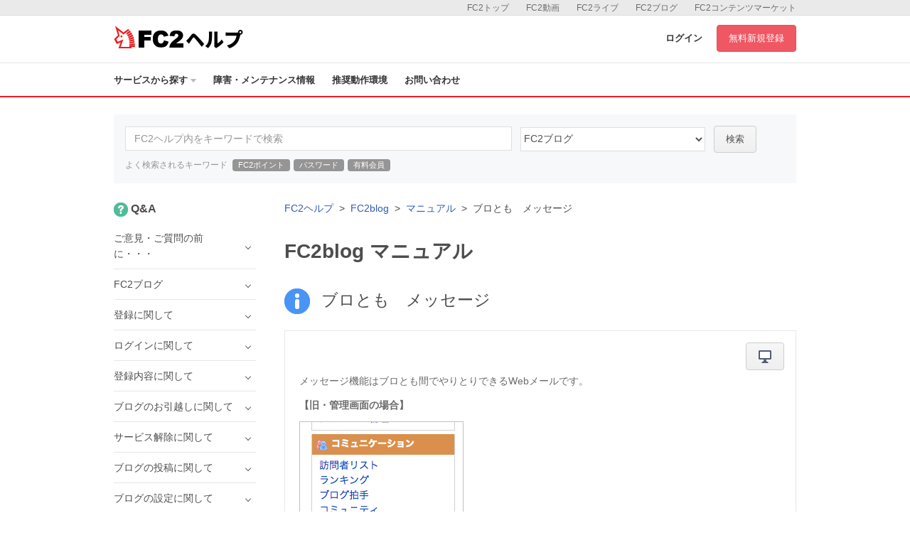

--- FILE ---
content_type: text/html; charset=UTF-8
request_url: https://help.fc2.com/blog/manual/Home/community/blomessage.html
body_size: 124150
content:
<!DOCTYPE html>
<html>

<head>
	<meta http-equiv="X-UA-Compatible" content="IE=edge">
	<meta name="keywords" content="FC2,blog,ブログ,ホームページ,無料,カウンター,掲示板,BBS,レンタルサーバー,ショッピングモール,ショッピングカート,携帯,メールフォーム,アダルト" />
	<meta name="description" content="FC2ヘルプは、FC2ブログ、FC2動画など、FC2が提供するサービスのマニュアル・問い合わせページです。よくある質問やご利用方法の紹介、障害・メンテナンス情報を公開しています。" />

	
	<meta property="og:type" content= "article"  />
	<meta property="og:title" content= "FC2blog | FC2ヘルプ"  />
	<meta property="og:description" content="FC2ヘルプは、FC2ブログ、FC2動画など、FC2が提供するサービスのマニュアル・問い合わせページです。よくある質問やご利用方法の紹介、障害・メンテナンス情報を公開しています。" />
	<meta property="og:image" content="https://help.fc2.com/assets/images/front/ogimage.png" />
	<meta property="og:url" content="https://help.fc2.com/blog/manual/Home/community/blomessage.html" />
	<meta property="og:site_name" content="FC2ヘルプ" />
	
	<meta content="summary" name="twitter:card" />
	<meta content="@fc2info" name="twitter:site" />

	<link rel="shortcut icon" type="image/ico" href="//static.fc2.com/share/image/favicon.ico" />
	
	<link rel="stylesheet" href="//static-id.fc2.com/common/pc/1.0/css/common.css">
	<link rel="stylesheet" href="/assets/css/front/pc/style.css">
	    <link rel="stylesheet" href="/assets/css/lb.lightbox/lightbox.css">

	
	<!--[if lt IE 9]>
        <script src="//static-id.fc2.com/common/pc/1.0/js/jquery/jquery-1.11.3.min.js"></script>
        <script src="//static-id.fc2.com/common/pc/1.0/js/library/html5shiv.min.js"></script>
        <![endif]-->
	<!--[if gt IE 8]><!-->
	<script src="//static-id.fc2.com/common/pc/1.0/js/jquery/jquery-2.1.4.min.js"></script>
	<!--<![endif]-->
	<script src="//static-id.fc2.com/common/pc/1.0/js/common.js"></script>
	<script src="/assets/js/pc/header_dropdown.js"></script>
		<script src="/assets/js/pc/front.js"></script>
		<!-- Google Analytics -->
	<script src="/assets/js/analytics.js"></script>

	<!-- metaTag -->
	

	    <script src="/assets/js/lb.lightbox/lightbox.min.js"></script>
    <script src="/assets/js/ajax/countquestionnaire.js"></script>
    <script>
        $(window).load(function(){
            $('img').each(function(i, img) {
								var parent = $(img).parents().is('a');
                if(!parent && $(img).width() == 480){
                    var src = $(img).attr('src');
                    $(img).wrap("<a href="+ src + " data-lightbox=img" + i + "></a>");
                }
            });
        });
    </script>

	
	    <title>ブロとも　メッセージ | マニュアル | FC2blogヘルプ</title>
</head>

    <body>

    
        <header id="header">
	<nav class="l-service">
		<ul class="l-service-inner">
			<li><a href="http://contents.fc2.com/" target="_blank">FC2コンテンツマーケット</a></li>
			<li><a href="http://blog.fc2.com/" target="_blank">FC2ブログ</a></li>
			<li><a href="http://live.fc2.com/" target="_blank">FC2ライブ</a></li>
			<li><a href="http://video.fc2.com/" target="_blank">FC2動画</a></li>
			<li><a href="http://fc2.com/" target="_blank">FC2トップ</a></li>
		</ul>
	</nav><!-- /.l-service -->

	<div class="l-header">
		<div class="l-header-inner">
			<h1 class="serviceLogo"><a href="/"><i class="unicorn"></i><span>ヘルプ</span></a></h1>
			<div class="l-header-account">
								<a href="https://secure.id.fc2.com/?done=help&switch_language=ja" class="login">ログイン</a>
				<a href="https://secure.id.fc2.com/signup.php?ref=help" target="_blank" class="btn btn-signup">無料新規登録</a>
							</div><!-- /.l-header-account -->
		</div><!-- /.l-header-inner -->
	</div><!-- /.l-header -->

	<nav class="l-gnavi">
		<div class="l-gnavi-inner">
			<ul class="l-gnavi-list">
				<li class="btn-drop-help"><a href="#">サービスから探す<i class="icon-arrow-down"></i></a>
					<div class="l-drop-help">
						<div class="drop-balloon">
							<div class="l-drop-vertical">
								<div class="l-drop-box">
									<p>アカウント・リクエスト</p>
									<ul class="l-drop-list">
										<li><a href="/fc2id/"><i class="base-icon-service-fc2 base-icon-sprite"></i><span>FC2ID</span></a></li>
										<li><a href="/request/"><i class="base-icon-service-fc2 base-icon-sprite"></i><span>FC2リクエスト</span></a></li>
									</ul>
								</div><!-- /.l-drop-box -->
								<div class="l-drop-box">
									<p>ホスティング</p>
									<ul class="l-drop-list">
										<li><a href="/blog/"><i class="base-icon-service-blog base-icon-sprite"></i><span>FC2ブログ</span></a></li>
										<li><a href="/web/"><i class="base-icon-service-web base-icon-sprite"></i><span>FC2ホームページ</span></a></li>
										<li><a href="/rentalserver/"><i class="base-icon-service-rentalserver base-icon-sprite"></i><span>FC2レンタルサーバー</span></a></li>
										<li><a href="/lite/"><i class="base-icon-service-rentalserver-lite base-icon-sprite"></i><span>FC2レンタルサーバーLite</span></a></li>
									</ul>
								</div><!-- /.l-drop-box -->
								<div class="l-drop-box">
									<p>ストリーミング</p>
									<ul class="l-drop-list">
										<li><a href="/video/"><i class="base-icon-service-video base-icon-sprite"></i><span>FC2動画</span></a></li>
										<li><a href="/livechat/"><i class="base-icon-service-live  base-icon-sprite"></i><span>FC2ライブ</span></a></li>
										<!-- <li><a href="#"><i class="base-icon-service-fc2 base-icon-sprite"></i><span>FC2ライブ占い</span></a></li> -->
										<!-- <li><a href="#"><i class="base-icon-service-snap base-icon-sprite"></i><span>FC2スナップ</span></a></li> -->
									</ul>
								</div><!-- /.l-drop-box -->
							</div><!-- /.l-drop-vertical -->
							<div class="l-drop-vertical">
								<div class="l-drop-box">
									<p>SNS</p>
									<ul class="l-drop-list">
										<li><a href="/summary/"><i class="base-icon-service-summary base-icon-sprite"></i><span>FC2まとめ</span></a></li>
										<li><a href="/novel/"><i class="base-icon-service-novel base-icon-sprite"></i><span>FC2小説</span></a></li>
										<!-- <li><a href="#"><i class="base-icon-service-talk base-icon-sprite"></i><span>FC2Talk</span></a></li> -->
									</ul>
								</div><!-- /.l-drop-box -->
								<div class="l-drop-box">
									<p>Eコマース</p>
									<ul class="l-drop-list">
										<li><a href="/cart/"><i class="base-icon-service-cart base-icon-sprite"></i><span>FC2ショッピングカート</span></a></li>
										<li><a href="/mall/"><i class="base-icon-service-mall base-icon-sprite"></i><span>FC2ショッピングモール</span></a></li>
										<li><a href="/contentsmarket/"><i class="base-icon-service-contents base-icon-sprite"></i><span>FC2コンテンツマーケット</span></a></li>
									</ul>
								</div><!-- /.l-drop-box -->
							</div><!-- /.l-drop-vertical -->
							<div class="l-drop-vertical">
								<div class="l-drop-box">
									<p>ツール</p>
									<ul class="l-drop-list">
										<li><a href="/domain/"><i class="base-icon-service-domain base-icon-sprite"></i><span>FC2ドメイン</span></a></li>
										<li><a href="/form/"><i class="base-icon-service-form base-icon-sprite"></i><span>FC2メールフォーム</span></a></li>
										<li><a href="/textad/"><i class="base-icon-service-textad base-icon-sprite"></i><span>FC2テキストアド</span></a></li>
										<li><a href="/affiliate/"><i class="base-icon-service-affiliate base-icon-sprite"></i><span>FC2アフィリエイト</span></a></li>
										<li><a href="/counter/"><i class="base-icon-service-counter base-icon-sprite"></i><span>FC2カウンター</span></a></li>
										<li><a href="/bbs/"><i class="base-icon-service-bbs base-icon-sprite"></i><span>FC2掲示板</span></a></li>
										<li><a href="/ranking/"><i class="base-icon-service-ranking base-icon-sprite"></i><span>FC2アクセスランキング</span></a></li>
										<li><a href="/clap/"><i class="base-icon-service-clap base-icon-sprite"></i><span>FC2拍手</span></a></li>
										<li><a href="/wiki/"><i class="base-icon-service-wiki base-icon-sprite"></i><span>FC2WIKI</span></a></li>
										<li><a href="/blogranking/"><i class="base-icon-service-blogranking base-icon-sprite"></i><span>FC2ブログランキング</span></a></li>
										<!-- <li><a href="#"><i class="base-icon-service-fc2 base-icon-sprite"></i><span>FC2ねとらじ</span></a></li> -->
									</ul>
								</div><!-- /.l-drop-box -->
							</div><!-- /.l-drop-vertical -->
						</div><!-- /.l-drop-balloon -->
					</div><!-- /.l-drop-help -->
				</li>
				<li><a href="http://fc2support.blog85.fc2.com" target="_blank">障害・メンテナンス情報</a></li>
				<li><a href="/requirements/">推奨動作環境</a></li>
				<li><a  href="/blog/inquiry/" >お問い合わせ</a></li>
			</ul>
		</div><!-- /.l-gnavi-inner -->
	</nav><!-- /.l-gnavi -->
</header><!-- /header -->

    <div class="l-contets">
        
                <section class="search-box">
	<form method="get" action="/search/manual/ja" class="search-box-form">
		<input type="text" name="q" class="search-box-inputText" placeholder="FC2ヘルプ内をキーワードで検索">
		<select class="search-box-select" name="service_id">
			<option value="">すべてのサービス</option>
						2
									<option value="1" >FC2ID</option>
						<option value="37" >FC2リクエスト</option>
						<option value="2"  selected >FC2ブログ</option>
						<option value="4" >FC2ホームページ</option>
						<option value="60" >FC2レンタルサーバー</option>
						<option value="40" >FC2レンタルサーバーLite</option>
						<option value="10" >FC2動画</option>
						<option value="45" >FC2ライブ</option>
						<option value="67" >FC2まとめ</option>
						<option value="13" >FC2小説</option>
						<option value="7" >FC2ショッピングカート</option>
						<option value="8" >FC2ショッピングモール</option>
						<option value="52" >FC2コンテンツマーケット</option>
						<option value="6" >FC2ドメイン</option>
						<option value="14" >FC2メールフォーム</option>
						<option value="42" >FC2テキストアド</option>
						<option value="24" >FC2アフィリエイト</option>
						<option value="3" >FC2カウンター</option>
						<option value="12" >FC2掲示板</option>
						<option value="21" >FC2アクセスランキング</option>
						<option value="16" >FC2拍手</option>
						<option value="25" >FC2WIKI</option>
						<option value="15" >FC2ブログランキング</option>
					</select>
		<button class="btn btn-default" type="submit">検索</button>
	</form>
	<p class="search-box-keyword">
		<span>よく検索されるキーワード</span>
		<a href="/search/manual?q=FC2ポイント&service_id=2">FC2ポイント</a>
		<a href="/search/manual?q=パスワード&service_id=2">パスワード</a>
		<a href="/search/manual?q=有料会員&service_id=2">有料会員</a>
	</p>
</section><!-- /search-box -->

        <div class="l-main">
            <div class="l-main-right">
                <ol class="breadcrumb">
                    <li><a href="/">FC2ヘルプ</a></li>
                    <li><a href="/blog/ja">FC2blog</a></li>
                    <li><a href="/blog/manual/ja">マニュアル</a></li>
                    <li>ブロとも　メッセージ</li>
                </ol>

                <h2 class="ttl-pageHeader">FC2blog マニュアル</h2>
                <h3 class="ttl-contentsHeader"><i class="icon icon-manual-lg"></i><span class="ml-16">ブロとも　メッセージ</span></h3>
                <section class="l-main-box">
                    <section class="manual-body-container">
                        <!-- PC版 -->
                                                <div class="clearfix">
                            <div class="manual-drop">
                                <button class="manual-drop-btn btn btn-default" type="button"><i class="icon icon-pc"></i></button>

                                <div class="l-manual-drop">
                                    <div class="manual-drop-balloon" href="#">
                                        <p class="manual-drop-text">現在パソコン版のマニュアルを表示中</p>
                                                                            </div>
                                </div>
                            </div>
                        </div>
                                                <p>メッセージ機能はブロとも間でやりとりできるWebメールです。</p>

<p><strong>【旧・管理画面の場合】</strong></p>

<p><img alt="lm_message" src="/upload/blog/images/1302/lm_message.png" style=""></p>

<p><strong>【新・管理画面の場合】</strong></p>

<p><img alt="" src="/upload/blog/images/1302/manual_group106_1302.png" style="width: 480px; height: 235px;"></p>

<p>「コミュニケーション」メニューにある「メッセージ」を開きます。</p>

<p style="clear:both"><a href="http://admin.blog.fc2.com/control.php?mode=message"><img alt="adminbutton3" src="/upload/blog/images/1302/adminbutton3.png" style=""></a><br>
&nbsp;</p>

<ul>
  <li><strong><a href="#1">メッセージの機能構成　&darr;</a></strong></li>
  <li><strong><a href="#2">メッセージ送信手順　&darr;</a></strong></li>
  <li><strong><a href="#3">メッセージの削除・フォルダー移動　&darr;</a></strong></li>
  <li><strong><a href="#4">新しくフォルダーを作る　&darr;</a></strong></li>
</ul>

<p style="clear:both"><a name="1"></a></p>

<h2>メッセージの機能構成</h2>

<p>構成は一般的なメーラーと同等です。<br>
「新規作成」からメッセージ文章の編集画面を開きます。文章は下書状態での保存もできます。</p>

<p><strong>【旧・管理画面の場合】</strong></p>

<p style="clear:both"><img alt="message002" src="/upload/blog/images/1302/message002.png" style=""></p>

<p style="clear:both"><strong>【新・管理画面の場合】</strong></p>

<p style="clear:both"><img alt="" src="/upload/blog/images/1302/manual_group106_1302_1.png" style="width: 480px; height: 245px;"></p>

<p style="clear:both">フォルダーは初期状態で5種類が設定されています。</p>

<p style="clear:both"><strong>「受信トレイ」</strong>　&hellip;送られてきたメール<br>
<strong>「送信済み」</strong>　&hellip;送信が完了したメール<br>
<strong>「下書き」</strong>　&hellip;送信せずに保存したメール　再度、編集して送信できます<br>
<strong>「迷惑メール」</strong>　&hellip;迷惑メールと判断されたメール<br>
<strong>「ゴミ箱」</strong>　&hellip;送受信したメールを削除するとゴミ箱に入ります。<br>
<em>※</em>ゴミ箱から削除すると、データは完全に消去されます。</p>

<p style="clear:both">この他に「個人フォルダー」を自由に追加できます。</p>

<p style="clear:both"><a name="1"></a></p>

<h2>メッセージ送信手順</h2>

<h3>送信側</h3>

<p style="clear:both">新しくメッセージを作成して送信してみましょう。<br>
「新規作成」画面を開くと入力フォームがでてきます。</p>

<p style="clear:both"><strong>【旧・管理画面の場合】</strong></p>

<p style="clear:both"><img alt="message003" src="/upload/blog/images/1302/message003.png" style=""></p>

<p style="clear:both"><strong>【新・管理画面の場合】</strong></p>

<p style="clear:both"><img alt="" src="/upload/blog/images/1302/manual_group106_1302_2.png" style="width: 480px; height: 247px;"></p>

<p style="clear:both">通常のメールと同じように、宛先を選択して、件名と本文を書くだけです。<br>
作成中の文面は、「下書き保存」すれば、送信されずに左サイドの「下書き」フォルダーに入ります。</p>

<p style="clear:both"><em>※</em>宛先は「ブロとも」になっているFC2ブロガーに限られます。<br>
　ブロともがいない場合は宛先が表示されません。</p>

<p style="clear:both"><strong>本文中にあるURLは自動的にリンク</strong>されます。<br>
ただし文面に画像を入れたり、ファイルを添付することはできません。<br>
<strong>HTML全般を使用することはできません</strong>。（2021年1月現在の仕様）</p>

<p style="clear:both"><strong>【旧・管理画面の場合】</strong></p>

<p style="clear:both"><img alt="message004" src="/upload/blog/images/1302/message004.png" style=""></p>

<p style="clear:both"><strong>【新・管理画面の場合】</strong></p>

<p style="clear:both"><img alt="" src="/upload/blog/images/1302/manual_group106_1302_3.png" style="width: 480px; height: 254px;"></p>

<p style="clear:both">確認画面を見て修正が必要なければ、あとは「送信」するだけです。</p>

<h3 style="clear: both;">受信側</h3>

<p>メッセージを受信すると、ブログ管理画面の「お知らせ」ページに通知されます。</p>

<p><strong>【旧・管理画面の場合】</strong></p>

<p><img alt="oshirase001" src="/upload/blog/images/1302/oshirase001.png" style=""></p>

<p><strong>【新・管理画面の場合】</strong></p>

<p><img alt="" src="/upload/blog/images/1302/manual_group106_1302_4.png" style="height: 309px; color: rgb(106, 106, 106); width: 480px;"><span style="color: rgb(106, 106, 106);">​</span></p>

<p style="clear:both">「未読のメッセージがあります。」をクリックすると、受信トレイが表示されます。</p>

<p style="clear:both"><strong>【旧・管理画面の場合】</strong></p>

<p style="clear:both"><img alt="oshirase002" src="/upload/blog/images/1302/oshirase002.png" style=""></p>

<p style="clear:both"><strong>【新・管理画面の場合】</strong></p>

<p style="clear:both"><img alt="" src="/upload/blog/images/1302/manual_group106_1302_5.png" style="width: 480px; height: 245px;"></p>

<p style="clear:both"><a name="3"></a></p>

<h2>メッセージの削除・フォルダー移動</h2>

<p>メッセージの削除やフォルダー移動の手順を説明します。</p>

<p><strong>【旧・管理画面の場合】</strong></p>

<p><img alt="sakujo" src="/upload/blog/images/1302/sakujo.png" style=""></p>

<p><strong>【新・管理画面の場合】</strong></p>

<p><img alt="" src="/upload/blog/images/1302/manual_group106_1302_6.png" style="width: 480px;"></p>

<p style="clear:both">&nbsp;</p>

<ul>
  <li><strong>削除の手順</strong><br>
  1．各メッセージ件名の左側にあるチェックボックスを選択します。<em>※</em>複数選択可<br>
  2．メッセージ一覧の上部にある「削除」をクリック<br>
  <br>
  選択したメッセージは「ゴミ箱」へ移され、ゴミ箱から削除するまでは<br>
  データは残っている状態となりますので、ご注意ください。<br>
  &nbsp;</li>
  <li><strong>フォルダー移動の手順</strong><br>
  1．各メッセージ件名の左側にあるチェックボックスを選択します。<em>※</em>複数選択可<br>
  2．メッセージ一覧の上部にある「フォルダ移動」で移動先フォルダーを選択<br>
  <br>
  選択したメッセージは、2で選択した移動先フォルダーへ移されます。</li>
</ul>

<p style="clear:both"><a name="4"></a></p>

<h2>新しくフォルダーを作る</h2>

<p>初期状態にある5つのフォルダー以外に、任意のフォルダーを追加できます。</p>

<p style="clear:both"><strong>【1】</strong>サイドメニューの「フォルダの追加・管理」をクリックします。</p>

<p style="clear:both"><strong>【旧・管理画面の場合】</strong></p>

<p><img alt="lm_tuika" src="/upload/blog/images/1302/lm_tuika.png" style=""></p>

<p><strong>【新・管理画面の場合】</strong></p>

<p><img alt="" src="/upload/blog/images/1302/manual_group106_1302_7.png" style="width: 480px; height: 455px;"></p>

<p style="clear:both"><strong>【2】</strong>「新規フォルダ」の入力欄に名称を入れて、［作成］ボタンを押せばフォルダーが追加されます。</p>

<p style="clear:both"><strong>【旧・管理画面の場合】</strong></p>

<p><img alt="sakusei001" src="/upload/blog/images/1302/sakusei001.png" style=""></p>

<p><strong>【新・管理画面の場合】</strong></p>

<p><img alt="" src="/upload/blog/images/1302/manual_group106_1302_8.png" style="width: 480px; height: 303px;"></p>

<p style="clear: both;">　　　　　　　　　　　　　　　　　　&darr;</p>

<p style="clear: both;"><strong>【旧・管理画面の場合】</strong></p>

<p style="clear:both"><img alt="sakusei002" src="/upload/blog/images/1302/sakusei002.png" style=""></p>

<p style="clear:both"><strong>【新・管理画面の場合】</strong></p>

<p style="clear:both"><img alt="" src="/upload/blog/images/1302/manual_group106_1302_9.png" style="width: 480px; height: 245px;"></p>
                    </section><!-- /manual-body-container -->
                    <p class="text-right"><a href="/blog/manual/ja" class="text-base">マニュアル一覧を見る &raquo;</a></p>
                                    </section><!-- /l-main-box -->

                
                <section class="l-main-box">
                    <h3 class="ttl-contentsHeader">お問い合わせ</h3>
                    <div class="borderBox text-center">
                        <p class="borderBox-text fontSize-sm text-muted">ヘルプをご覧になっても問題が解決されない場合は、サポートへお問い合わせください。</p>
                        <a class="btn btn-primary btn-lg mb-16" href="/blog/inquiry/">FC2blogに関するお問い合わせはこちら</a>
                    </div><!-- /borderBox -->
                </section><!-- /l-main-box -->
            </div><!-- /l-main-right -->

            
                            <div class="l-sidebar">
                    <section class="sidebar">
                <h4 class="sidebar-ttl"><i class="icon icon-qa-sm"></i><span class="ml-4">Q&amp;A</span></h4>
                <ul class="sidebar-list">
                                                                        <li class="sidebar-list-item">
                                <span class="toggle">ご意見・ご質問の前に・・・</span>
                                <ul class="sidebar-subList">
                                                                            <li class="sidebar-subList-item"><a href="/blog/qa/group236/775">「おかしいな？」と思ったら・・・</a></li>
                                                                            <li class="sidebar-subList-item"><a href="/blog/qa/group236/776">ブログの使い方がよくわからない</a></li>
                                                                            <li class="sidebar-subList-item"><a href="/blog/qa/group236/777">Q&amp;Aに載っていないことは？</a></li>
                                                                    </ul>
                            </li>
                                                                                                <li class="sidebar-list-item">
                                <span class="toggle">FC2ブログ</span>
                                <ul class="sidebar-subList">
                                                                            <li class="sidebar-subList-item"><a href="/blog/qa/group8/36">FC2ブログって無料？ 誰でもすぐに利用できる？</a></li>
                                                                            <li class="sidebar-subList-item"><a href="/blog/qa/group8/37">どんなパソコンでも使えますか？　推奨動作環境は？</a></li>
                                                                            <li class="sidebar-subList-item"><a href="/blog/qa/group8/38">無料ブログですが、広告が入るのでしょうか？</a></li>
                                                                            <li class="sidebar-subList-item"><a href="/blog/qa/group8/792">URLの形式は？</a></li>
                                                                            <li class="sidebar-subList-item"><a href="/blog/qa/group8/793">独自ドメイン（自分が持っているドメイン）に対応していますか？</a></li>
                                                                            <li class="sidebar-subList-item"><a href="/blog/qa/group8/839">FC2ブログの容量はいくらですか？</a></li>
                                                                            <li class="sidebar-subList-item"><a href="/blog/qa/group8/840">禁止事項はありますか？</a></li>
                                                                    </ul>
                            </li>
                                                                                                <li class="sidebar-list-item">
                                <span class="toggle">登録に関して</span>
                                <ul class="sidebar-subList">
                                                                            <li class="sidebar-subList-item"><a href="/blog/qa/group9/39">登録の方法がわかりません。</a></li>
                                                                            <li class="sidebar-subList-item"><a href="/blog/qa/group9/40">複数のブログを運営することはできますか？ </a></li>
                                                                            <li class="sidebar-subList-item"><a href="/blog/qa/group9/778">サービス解除した後や過去に使用したブログIDは使用できますか？</a></li>
                                                                            <li class="sidebar-subList-item"><a href="/blog/qa/group9/779">利用規約違反をしている人を発見しました。</a></li>
                                                                            <li class="sidebar-subList-item"><a href="/blog/qa/group9/780">登録メールが送られてこないのですが？</a></li>
                                                                    </ul>
                            </li>
                                                                                                <li class="sidebar-list-item">
                                <span class="toggle">ログインに関して</span>
                                <ul class="sidebar-subList">
                                                                            <li class="sidebar-subList-item"><a href="/blog/qa/group10/41">ログイン方法がわかりません。</a></li>
                                                                            <li class="sidebar-subList-item"><a href="/blog/qa/group10/42">ログイン方法は間違えていないのに、ログインができません。</a></li>
                                                                            <li class="sidebar-subList-item"><a href="/blog/qa/group10/43">ログインIDがわかりません。</a></li>
                                                                            <li class="sidebar-subList-item"><a href="/blog/qa/group10/44">ログインパスワードがわかりません。</a></li>
                                                                            <li class="sidebar-subList-item"><a href="/blog/qa/group10/45">編集したいブログとは違う管理画面にログインしてしまいます。</a></li>
                                                                            <li class="sidebar-subList-item"><a href="/blog/qa/group10/46">メールアドレスを変更したため、ログインが行えません。</a></li>
                                                                            <li class="sidebar-subList-item"><a href="/blog/qa/group10/47">携帯で簡単ログインができません。設定方法は？</a></li>
                                                                            <li class="sidebar-subList-item"><a href="/blog/qa/group10/794">「セッション保存時間が切れました」と表示されて記事が消えてしまった。</a></li>
                                                                            <li class="sidebar-subList-item"><a href="/blog/qa/group10/1349">ログインすると「現在アクセスが集中しています」と表示されてログインできない</a></li>
                                                                    </ul>
                            </li>
                                                                                                <li class="sidebar-list-item">
                                <span class="toggle">登録内容に関して</span>
                                <ul class="sidebar-subList">
                                                                            <li class="sidebar-subList-item"><a href="/blog/qa/group11/48">メールアドレスが変わりました。変更したいのですが方法がわかりません。</a></li>
                                                                            <li class="sidebar-subList-item"><a href="/blog/qa/group11/50">ブログのタイトルや紹介文、プロフィールを変更することはできますか？</a></li>
                                                                            <li class="sidebar-subList-item"><a href="/blog/qa/group11/781">旧IDからFC2IDに移行するには？</a></li>
                                                                            <li class="sidebar-subList-item"><a href="/blog/qa/group11/782">「IDもしくはパスワードが間違っています。」と表示されてFC2IDに移行できません。</a></li>
                                                                            <li class="sidebar-subList-item"><a href="/blog/qa/group11/790">ブログID（アカウント）を変更したいのですが？</a></li>
                                                                            <li class="sidebar-subList-item"><a href="/blog/qa/group11/791">ブログのURL（アドレス）を変更したいのですが？</a></li>
                                                                            <li class="sidebar-subList-item"><a href="/blog/qa/group11/973">特定商取引法に関する法律にもとづく表示を記載するには？</a></li>
                                                                            <li class="sidebar-subList-item"><a href="/blog/qa/group11/1232">特定商取引法にもとづく表示には、具体的に何を記載すればいいの？</a></li>
                                                                    </ul>
                            </li>
                                                                                                <li class="sidebar-list-item">
                                <span class="toggle">ブログのお引越しに関して</span>
                                <ul class="sidebar-subList">
                                                                            <li class="sidebar-subList-item"><a href="/blog/qa/group420/1842">登録の際に入力しても「認証エラー」になります。</a></li>
                                                                            <li class="sidebar-subList-item"><a href="/blog/qa/group420/1843">パスワード認証のかかっているブログでも引越しできますか？</a></li>
                                                                            <li class="sidebar-subList-item"><a href="/blog/qa/group420/1844">自分の利用しているブログが今後、引越しツールに対応するのか知りたい。</a></li>
                                                                            <li class="sidebar-subList-item"><a href="/blog/qa/group420/1845">ブログのテンプレート（スキン）やデザインは引越せますか？</a></li>
                                                                            <li class="sidebar-subList-item"><a href="/blog/qa/group420/1846">日本語と他国語（韓国語など）が混在しているブログでも引越せますか？</a></li>
                                                                            <li class="sidebar-subList-item"><a href="/blog/qa/group420/1847">引越し処理を途中でキャンセルしたい。</a></li>
                                                                            <li class="sidebar-subList-item"><a href="/blog/qa/group420/1848">お引越しツールの完了の報告が来ません。</a></li>
                                                                            <li class="sidebar-subList-item"><a href="/blog/qa/group420/1849">再処理してもエラーが返ってきます。</a></li>
                                                                            <li class="sidebar-subList-item"><a href="/blog/qa/group420/1850">記事の日付が正しく引越せていません。</a></li>
                                                                            <li class="sidebar-subList-item"><a href="/blog/qa/group420/1851">その他、引越しが正常にできていないようです。</a></li>
                                                                            <li class="sidebar-subList-item"><a href="/blog/qa/group420/1852">一部の記事が引越しできていない。二重になっている等、正常に引越しできていません。</a></li>
                                                                            <li class="sidebar-subList-item"><a href="/blog/qa/group420/1853">引越し前にデザインをデフォルトに戻す方法がわかりません。</a></li>
                                                                    </ul>
                            </li>
                                                                                                <li class="sidebar-list-item">
                                <span class="toggle">サービス解除に関して</span>
                                <ul class="sidebar-subList">
                                                                            <li class="sidebar-subList-item"><a href="/blog/qa/group12/51">FC2ブログのサービス解除方法がわかりません。</a></li>
                                                                            <li class="sidebar-subList-item"><a href="/blog/qa/group12/52">携帯からサービス解除できますか？ </a></li>
                                                                            <li class="sidebar-subList-item"><a href="/blog/qa/group12/53">間違って解除してしまいました。データを復旧できますか？</a></li>
                                                                    </ul>
                            </li>
                                                                                                <li class="sidebar-list-item">
                                <span class="toggle">ブログの投稿に関して</span>
                                <ul class="sidebar-subList">
                                                                            <li class="sidebar-subList-item"><a href="/blog/qa/group13/54">記事の書き方がわかりません。</a></li>
                                                                            <li class="sidebar-subList-item"><a href="/blog/qa/group13/55">クリックすると他サイトへ飛ばす方法（リンク）の仕方がわかりません。</a></li>
                                                                            <li class="sidebar-subList-item"><a href="/blog/qa/group13/56">画像を載せる方法を教えてください。</a></li>
                                                                            <li class="sidebar-subList-item"><a href="/blog/qa/group13/57">投稿した日付日時を変更できますか？</a></li>
                                                                            <li class="sidebar-subList-item"><a href="/blog/qa/group13/58">新着記事に掲載されない方法はありますか？ </a></li>
                                                                            <li class="sidebar-subList-item"><a href="/blog/qa/group13/59">常にブログのトップ（一番上）に特定の記事を固定させて表示させたい。</a></li>
                                                                            <li class="sidebar-subList-item"><a href="/blog/qa/group13/60">画像やファイルがアップロードできません。</a></li>
                                                                            <li class="sidebar-subList-item"><a href="/blog/qa/group13/61">動画を載せることができますか？</a></li>
                                                                            <li class="sidebar-subList-item"><a href="/blog/qa/group13/62">特定の記事だけにパスワードをかけることはできますか？</a></li>
                                                                            <li class="sidebar-subList-item"><a href="/blog/qa/group13/809">トラックバックができない。</a></li>
                                                                            <li class="sidebar-subList-item"><a href="/blog/qa/group13/812">ブロとも限定記事をみることができません。</a></li>
                                                                            <li class="sidebar-subList-item"><a href="/blog/qa/group13/813">新着記事やランキングに掲載されないのですが。</a></li>
                                                                            <li class="sidebar-subList-item"><a href="/blog/qa/group13/814">日付や時間がずれて投稿される、海外滞在時に日本時間にあわせて投稿したい。</a></li>
                                                                            <li class="sidebar-subList-item"><a href="/blog/qa/group13/928">記事の編集画面で、追記の編集 、記事の設定などが出てこない</a></li>
                                                                            <li class="sidebar-subList-item"><a href="/blog/qa/group13/1311">タブレット端末、スマートフォン端末からファイルをアップロードしたい</a></li>
                                                                            <li class="sidebar-subList-item"><a href="/blog/qa/group13/1437">PDFやzipファイルをアップロードしたいです。</a></li>
                                                                            <li class="sidebar-subList-item"><a href="/blog/qa/group13/1508">簡単に記事が投稿できるアプリはありますか？</a></li>
                                                                    </ul>
                            </li>
                                                                                                <li class="sidebar-list-item">
                                <span class="toggle">ブログの設定に関して</span>
                                <ul class="sidebar-subList">
                                                                            <li class="sidebar-subList-item"><a href="/blog/qa/group15/70">特定の人だけにブログを公開することはできますか？</a></li>
                                                                            <li class="sidebar-subList-item"><a href="/blog/qa/group15/71">記事の表示順を変更したいです。</a></li>
                                                                            <li class="sidebar-subList-item"><a href="/blog/qa/group15/72">コメント・トラックバックを拒否することはできますか？</a></li>
                                                                            <li class="sidebar-subList-item"><a href="/blog/qa/group15/806">特定の人にだけ見せたくありません。</a></li>
                                                                            <li class="sidebar-subList-item"><a href="/blog/qa/group15/807"> プライベートモードにしたのですがパスワードの確認画面が出てきません。</a></li>
                                                                            <li class="sidebar-subList-item"><a href="/blog/qa/group15/808">コメントやトラックバック、ブロとも申請などのメール通知が届かない。</a></li>
                                                                            <li class="sidebar-subList-item"><a href="/blog/qa/group15/1310">管理画面左側のホーム内のリンクがクリックできなくなりました。</a></li>
                                                                            <li class="sidebar-subList-item"><a href="/blog/qa/group15/1496">過去のツイートをまとめる機能でツイートがまとめられません。</a></li>
                                                                            <li class="sidebar-subList-item"><a href="/blog/qa/group15/1582">ブログ拍手のコメントが31件以上表示されません。</a></li>
                                                                    </ul>
                            </li>
                                                                                                <li class="sidebar-list-item">
                                <span class="toggle">かんたん変換に関して </span>
                                <ul class="sidebar-subList">
                                                                            <li class="sidebar-subList-item"><a href="/blog/qa/group333/1470">取得したJPドメインが必要なくなりました。解約できますか？</a></li>
                                                                            <li class="sidebar-subList-item"><a href="/blog/qa/group333/1471">ドメイン更新を忘れそうです。通知してくれますか？</a></li>
                                                                            <li class="sidebar-subList-item"><a href="/blog/qa/group333/1472">ドメイン更新日に更新できませんでした。どうすればいいですか？</a></li>
                                                                    </ul>
                            </li>
                                                                                                <li class="sidebar-list-item">
                                <span class="toggle">テンプレート・プラグインに関して</span>
                                <ul class="sidebar-subList">
                                                                            <li class="sidebar-subList-item"><a href="/blog/qa/group239/799">テンプレートの変更方法は？</a></li>
                                                                            <li class="sidebar-subList-item"><a href="/blog/qa/group239/800">共有テンプレートとはなんですか？</a></li>
                                                                            <li class="sidebar-subList-item"><a href="/blog/qa/group239/801">共有プラグインとは何ですか？</a></li>
                                                                            <li class="sidebar-subList-item"><a href="/blog/qa/group239/802">テンプレートの編集はできますか？</a></li>
                                                                            <li class="sidebar-subList-item"><a href="/blog/qa/group239/803">「ERROR：テンプレートファイルを読み込めません」と出るのですが。</a></li>
                                                                            <li class="sidebar-subList-item"><a href="/blog/qa/group239/804">プラグインって何ですか？</a></li>
                                                                            <li class="sidebar-subList-item"><a href="/blog/qa/group239/805">フリーエリアに追加するには？どこに設置していいのかわかりません。</a></li>
                                                                            <li class="sidebar-subList-item"><a href="/blog/qa/group239/1406">テンプレートを編集していないのに、テンプレートが崩れて表示される。</a></li>
                                                                    </ul>
                            </li>
                                                                                                <li class="sidebar-list-item">
                                <span class="toggle">携帯・モブログに関して</span>
                                <ul class="sidebar-subList">
                                                                            <li class="sidebar-subList-item"><a href="/blog/qa/group240/815">携帯電話から記事や写真の投稿・画像のアップロードはできますか？</a></li>
                                                                            <li class="sidebar-subList-item"><a href="/blog/qa/group240/816">モブログの設定はどうすればいいですか？</a></li>
                                                                            <li class="sidebar-subList-item"><a href="/blog/qa/group240/817">複数の携帯電話から、1つのブログにモブログ投稿できますか？</a></li>
                                                                            <li class="sidebar-subList-item"><a href="/blog/qa/group240/818">携帯から、コメントの管理や、過去の記事の修正などができますか？</a></li>
                                                                            <li class="sidebar-subList-item"><a href="/blog/qa/group240/819">モブログで投稿しても反映されない。</a></li>
                                                                            <li class="sidebar-subList-item"><a href="/blog/qa/group240/820">携帯管理画面から、記事の投稿ができません。</a></li>
                                                                            <li class="sidebar-subList-item"><a href="/blog/qa/group240/821">携帯からログインができません。</a></li>
                                                                            <li class="sidebar-subList-item"><a href="/blog/qa/group240/822">携帯で見ると記事の途中から表示されません。</a></li>
                                                                            <li class="sidebar-subList-item"><a href="/blog/qa/group240/823">携帯でプライベートモードのブログのパスワードが認証されません。</a></li>
                                                                            <li class="sidebar-subList-item"><a href="/blog/qa/group240/824">携帯で表示に時間がかかり表示されません。</a></li>
                                                                            <li class="sidebar-subList-item"><a href="/blog/qa/group240/825">モバイル用のプラグインが表示されません。</a></li>
                                                                            <li class="sidebar-subList-item"><a href="/blog/qa/group240/826">携帯管理画面で記事を編集して保存すると、文章が途切れることがある。</a></li>
                                                                    </ul>
                            </li>
                                                                                                <li class="sidebar-list-item">
                                <span class="toggle">マガブロの設定に関して</span>
                                <ul class="sidebar-subList">
                                                                            <li class="sidebar-subList-item"><a href="/blog/qa/group295/1196">マガブロには手続きが必要ですか？</a></li>
                                                                            <li class="sidebar-subList-item"><a href="/blog/qa/group295/1197">マガブロを書くのに料金はかかりますか？</a></li>
                                                                            <li class="sidebar-subList-item"><a href="/blog/qa/group295/1198">マガブロ販売の売り上げはいくらになりますか？</a></li>
                                                                            <li class="sidebar-subList-item"><a href="/blog/qa/group295/1199">何ポイント溜まると換金できますか？</a></li>
                                                                            <li class="sidebar-subList-item"><a href="/blog/qa/group295/1200">どのように換金することができますか？</a></li>
                                                                            <li class="sidebar-subList-item"><a href="/blog/qa/group295/1201">マガブロで獲得したFC2ポイントを、他のFC2IDへ移行できますか？</a></li>
                                                                            <li class="sidebar-subList-item"><a href="/blog/qa/group295/1202">購入者を知りたいのですが。</a></li>
                                                                            <li class="sidebar-subList-item"><a href="/blog/qa/group295/1203">購入者に払い戻しできますか。</a></li>
                                                                            <li class="sidebar-subList-item"><a href="/blog/qa/group295/1204">マガブロに設定したのに、そのまま記事が表示されています。</a></li>
                                                                            <li class="sidebar-subList-item"><a href="/blog/qa/group295/1205">マガブロの記事で、写真や動画は使えますか？</a></li>
                                                                            <li class="sidebar-subList-item"><a href="/blog/qa/group295/1206">アフィリエイトは使えますか？</a></li>
                                                                            <li class="sidebar-subList-item"><a href="/blog/qa/group295/1207">「ブロとも限定記事」をマガブロにできますか？</a></li>
                                                                            <li class="sidebar-subList-item"><a href="/blog/qa/group295/1208">プライベートモードでもマガブロにできますか？</a></li>
                                                                            <li class="sidebar-subList-item"><a href="/blog/qa/group295/1209">マガブロの記事は審査がありますか？</a></li>
                                                                            <li class="sidebar-subList-item"><a href="/blog/qa/group295/1210">記事ごとにマガブロの価格を設定できますか？</a></li>
                                                                            <li class="sidebar-subList-item"><a href="/blog/qa/group295/1211">記事公開後に、マガブロの価格は変更できますか？</a></li>
                                                                            <li class="sidebar-subList-item"><a href="/blog/qa/group295/1212">同じブログで、普通の記事とマガブロ（有料の記事）を併用できますか？</a></li>
                                                                            <li class="sidebar-subList-item"><a href="/blog/qa/group295/1213">投稿後に普通の記事に戻したり、逆にマガブロに変更したりできますか？</a></li>
                                                                            <li class="sidebar-subList-item"><a href="/blog/qa/group295/1214">海外からブログを書いていますが、マガブロを利用できますか？</a></li>
                                                                    </ul>
                            </li>
                                                                                                <li class="sidebar-list-item">
                                <span class="toggle">マガブロの購読に関して</span>
                                <ul class="sidebar-subList">
                                                                            <li class="sidebar-subList-item"><a href="/blog/qa/group296/1215">推奨の動作環境はありますか？</a></li>
                                                                            <li class="sidebar-subList-item"><a href="/blog/qa/group296/1216">スマートフォン・携帯電話からマガブロが読めますか？</a></li>
                                                                            <li class="sidebar-subList-item"><a href="/blog/qa/group296/1217">マガブロの値段はいくらですか？</a></li>
                                                                            <li class="sidebar-subList-item"><a href="/blog/qa/group296/1218">ブログによって、マガブロの購読方法に違いはありますか？</a></li>
                                                                            <li class="sidebar-subList-item"><a href="/blog/qa/group296/1219">一度購入手続きをすると、そのブログ内のマガブロはすべて読めるようになりますか？</a></li>
                                                                            <li class="sidebar-subList-item"><a href="/blog/qa/group296/1220">入会金や年会費、手数料などマガブロ購読金額の他にお金は掛かりますか？</a></li>
                                                                            <li class="sidebar-subList-item"><a href="/blog/qa/group296/1221">マガブロを購入すると、登録しているメールアドレスやIDは、マガブロ販売者に知られますか？</a></li>
                                                                            <li class="sidebar-subList-item"><a href="/blog/qa/group296/1223">購読したのに、記事が見れません。</a></li>
                                                                            <li class="sidebar-subList-item"><a href="/blog/qa/group296/1225">購読は自動更新されますか？</a></li>
                                                                            <li class="sidebar-subList-item"><a href="/blog/qa/group296/1226">FC2の他サービスの支払いで余ったポイントや、自分のマガブロで獲得したポイントを、マガブロ購読に使えますか？</a></li>
                                                                            <li class="sidebar-subList-item"><a href="/blog/qa/group296/1227">購読期間中に、購読料が値上げになったら？</a></li>
                                                                            <li class="sidebar-subList-item"><a href="/blog/qa/group296/1230">海外に住んでいますが利用できますか？</a></li>
                                                                    </ul>
                            </li>
                                                                                                <li class="sidebar-list-item">
                                <span class="toggle">FC2ブログ Pro（有料プラン）に関して</span>
                                <ul class="sidebar-subList">
                                                                            <li class="sidebar-subList-item"><a href="/blog/qa/group315/1301">広告が非表示になりません。</a></li>
                                                                            <li class="sidebar-subList-item"><a href="/blog/qa/group315/1316">独自ドメインを設定すると、ブログの内容はどうなりますか？</a></li>
                                                                            <li class="sidebar-subList-item"><a href="/blog/qa/group315/1317">独自ドメインを設定後、今まで使用していたブログURLからのリダイレクト設定が分かりません。</a></li>
                                                                            <li class="sidebar-subList-item"><a href="/blog/qa/group315/1324">どんな機能が使えますか？</a></li>
                                                                            <li class="sidebar-subList-item"><a href="/blog/qa/group315/1325">登録方法を教えてください。</a></li>
                                                                            <li class="sidebar-subList-item"><a href="/blog/qa/group315/1326">登録されているか確認したいです。</a></li>
                                                                            <li class="sidebar-subList-item"><a href="/blog/qa/group315/1327">解約するとどうなりますか？</a></li>
                                                                            <li class="sidebar-subList-item"><a href="/blog/qa/group315/1328">解約したのに料金が発生しています。</a></li>
                                                                            <li class="sidebar-subList-item"><a href="/blog/qa/group315/1329">料金はいくらですか？</a></li>
                                                                            <li class="sidebar-subList-item"><a href="/blog/qa/group315/1330">支払い方法を教えてください。</a></li>
                                                                            <li class="sidebar-subList-item"><a href="/blog/qa/group315/1331">解約していないのに無料プランに変更されています。</a></li>
                                                                            <li class="sidebar-subList-item"><a href="/blog/qa/group315/1335">登録すると、それまでの設定内容はどうなりますか？</a></li>
                                                                            <li class="sidebar-subList-item"><a href="/blog/qa/group315/1342">領収書を発行してほしいです。</a></li>
                                                                            <li class="sidebar-subList-item"><a href="/blog/qa/group315/1344">解約せずにブログサービスを解除してしまいました。契約はどうなりますか？</a></li>
                                                                            <li class="sidebar-subList-item"><a href="/blog/qa/group315/1405">スマートフォン表示の下部にあるランキングや注目記事は非表示にできますか？</a></li>
                                                                            <li class="sidebar-subList-item"><a href="/blog/qa/group315/1440">有料プランの請求額に端数があり、記載の料金と違います</a></li>
                                                                    </ul>
                            </li>
                                                                                                <li class="sidebar-list-item">
                                <span class="toggle">商用利用・アフィリエイトに関して</span>
                                <ul class="sidebar-subList">
                                                                            <li class="sidebar-subList-item"><a href="/blog/qa/group241/827">商用利用はできますか？また、アフィリエイトは利用できますか？</a></li>
                                                                            <li class="sidebar-subList-item"><a href="/blog/qa/group241/828">アフィリエイトの登録は、どこですればいいのですか？</a></li>
                                                                            <li class="sidebar-subList-item"><a href="/blog/qa/group241/829">アフィリエイトの広告やバナー広告の貼り方や貼り付け箇所を教えてください。</a></li>
                                                                            <li class="sidebar-subList-item"><a href="/blog/qa/group241/830">Google AdSenseの利用の仕方は？</a></li>
                                                                            <li class="sidebar-subList-item"><a href="/blog/qa/group241/832">正しく貼り付けても広告やバナーが表示されません。なぜでしょうか？</a></li>
                                                                    </ul>
                            </li>
                                                                                                <li class="sidebar-list-item">
                                <span class="toggle">表示トラブルに関して</span>
                                <ul class="sidebar-subList">
                                                                            <li class="sidebar-subList-item"><a href="/blog/qa/group16/74">ブログのサイドバー（または記事）が下に表示されるようになりました。</a></li>
                                                                            <li class="sidebar-subList-item"><a href="/blog/qa/group16/75">バナーが表示できません。</a></li>
                                                                            <li class="sidebar-subList-item"><a href="/blog/qa/group16/76">画像が大きく表示されてしまいます。</a></li>
                                                                            <li class="sidebar-subList-item"><a href="/blog/qa/group16/77">文字が急に太く（または色が異常に）なりました。</a></li>
                                                                            <li class="sidebar-subList-item"><a href="/blog/qa/group16/78">プライベートモードに設定しているはずなのにブログが表示されてしまいます。</a></li>
                                                                            <li class="sidebar-subList-item"><a href="/blog/qa/group16/79">記事にのせていた画像が消えてしまいました。</a></li>
                                                                            <li class="sidebar-subList-item"><a href="/blog/qa/group16/117">記事やコメントを誤って削除してしまいました。復旧はできますか？</a></li>
                                                                            <li class="sidebar-subList-item"><a href="/blog/qa/group16/795">ブログの画面が真っ白になってしまった。</a></li>
                                                                            <li class="sidebar-subList-item"><a href="/blog/qa/group16/811">ファイルアップロードで画像をいったん削除して同じ名前でアップロードし直したのですが、画像が変更されません。</a></li>
                                                                            <li class="sidebar-subList-item"><a href="/blog/qa/group16/1939">外部サービスからiframeでFC2ブログの呼び出しができません。</a></li>
                                                                    </ul>
                            </li>
                                                                                                <li class="sidebar-list-item">
                                <span class="toggle">その他</span>
                                <ul class="sidebar-subList">
                                                                            <li class="sidebar-subList-item"><a href="/blog/qa/group242/833">ブログ編集ソフト（XML-RPC）を使って更新したい。</a></li>
                                                                            <li class="sidebar-subList-item"><a href="/blog/qa/group242/834">他のブログから移転したい。</a></li>
                                                                            <li class="sidebar-subList-item"><a href="/blog/qa/group242/835">障害情報やメンテナンス情報はどこにありますか？</a></li>
                                                                            <li class="sidebar-subList-item"><a href="/blog/qa/group242/836">FTPでアップロードできますか？</a></li>
                                                                            <li class="sidebar-subList-item"><a href="/blog/qa/group242/837">アクセスを増やすにはどうしたらいいですか？</a></li>
                                                                            <li class="sidebar-subList-item"><a href="/blog/qa/group242/838">Googleサイトマップに登録できますか？</a></li>
                                                                            <li class="sidebar-subList-item"><a href="/blog/qa/group242/841">FC2ブログ内検索で自分のブログが表示されません。</a></li>
                                                                            <li class="sidebar-subList-item"><a href="/blog/qa/group242/842">検索エンジン（Yahoo!やGoogle）にブログを掲載したい/掲載されたくない</a></li>
                                                                            <li class="sidebar-subList-item"><a href="/blog/qa/group242/843">RSSって何ですか？自分のブログのRSSURLは？</a></li>
                                                                            <li class="sidebar-subList-item"><a href="/blog/qa/group242/844">アクセス解析の利用方法、解析用HTMLタグの貼り付け方法は？</a></li>
                                                                            <li class="sidebar-subList-item"><a href="/blog/qa/group242/845">アクセス解析がいきなり表示されなくなりました。</a></li>
                                                                            <li class="sidebar-subList-item"><a href="/blog/qa/group242/846">悪質なユーザーへの対応はどうしたらいいですか？</a></li>
                                                                            <li class="sidebar-subList-item"><a href="/blog/qa/group242/847">表示されているFC2の広告を削除したい。</a></li>
                                                                            <li class="sidebar-subList-item"><a href="/blog/qa/group242/927">マガブロの販売を停止または、一時停止したい、どうするべき？</a></li>
                                                                            <li class="sidebar-subList-item"><a href="/blog/qa/group242/1313">カウンター（アクセスカウンター）の設置方法は？</a></li>
                                                                            <li class="sidebar-subList-item"><a href="/blog/qa/group242/1314">ブログのアクセス数が知りたい。</a></li>
                                                                    </ul>
                            </li>
                                                                                                <li class="sidebar-list-item">
                                <span class="toggle">FC2ブログ用語集　あ～さ行</span>
                                <ul class="sidebar-subList">
                                                                            <li class="sidebar-subList-item"><a href="/blog/qa/group244/867">アイコン</a></li>
                                                                            <li class="sidebar-subList-item"><a href="/blog/qa/group244/868">アクティブスクリプト</a></li>
                                                                            <li class="sidebar-subList-item"><a href="/blog/qa/group244/869">アップロード</a></li>
                                                                            <li class="sidebar-subList-item"><a href="/blog/qa/group244/870">インポート</a></li>
                                                                            <li class="sidebar-subList-item"><a href="/blog/qa/group244/871">HTML（えいちてぃーえむえる）</a></li>
                                                                            <li class="sidebar-subList-item"><a href="/blog/qa/group244/872">エクスポート</a></li>
                                                                            <li class="sidebar-subList-item"><a href="/blog/qa/group244/873">SSL・ＴＬＳ（えすえすえる・てぃーえるえす）</a></li>
                                                                            <li class="sidebar-subList-item"><a href="/blog/qa/group244/874">拡張子（かくちょうし）</a></li>
                                                                            <li class="sidebar-subList-item"><a href="/blog/qa/group244/875">キャッシュ</a></li>
                                                                            <li class="sidebar-subList-item"><a href="/blog/qa/group244/876">旧ブログユーザー</a></li>
                                                                            <li class="sidebar-subList-item"><a href="/blog/qa/group244/877">クッキー・Cookie</a></li>
                                                                            <li class="sidebar-subList-item"><a href="/blog/qa/group244/1937">クリックジャッキング</a></li>
                                                                            <li class="sidebar-subList-item"><a href="/blog/qa/group244/878">サイドバー</a></li>
                                                                            <li class="sidebar-subList-item"><a href="/blog/qa/group244/879">サーバー</a></li>
                                                                            <li class="sidebar-subList-item"><a href="/blog/qa/group244/880">サムネイル</a></li>
                                                                            <li class="sidebar-subList-item"><a href="/blog/qa/group244/900">スパム</a></li>
                                                                            <li class="sidebar-subList-item"><a href="/blog/qa/group244/881">JavaScript（じゃばすくりぷと）</a></li>
                                                                            <li class="sidebar-subList-item"><a href="/blog/qa/group244/899">スタイルシート、CSS</a></li>
                                                                    </ul>
                            </li>
                                                                                                <li class="sidebar-list-item">
                                <span class="toggle">FC2ブログ用語集　た～は行</span>
                                <ul class="sidebar-subList">
                                                                            <li class="sidebar-subList-item"><a href="/blog/qa/group245/882">デフォルト</a></li>
                                                                            <li class="sidebar-subList-item"><a href="/blog/qa/group245/883">ドメイン</a></li>
                                                                            <li class="sidebar-subList-item"><a href="/blog/qa/group245/884">トラックバック</a></li>
                                                                            <li class="sidebar-subList-item"><a href="/blog/qa/group245/885">ブラウザー</a></li>
                                                                            <li class="sidebar-subList-item"><a href="/blog/qa/group245/886">バックアップ</a></li>
                                                                            <li class="sidebar-subList-item"><a href="/blog/qa/group245/887">フォーマット</a></li>
                                                                    </ul>
                            </li>
                                                                                                <li class="sidebar-list-item">
                                <span class="toggle">FC2ブログ用語集　ま～わ行</span>
                                <ul class="sidebar-subList">
                                                                            <li class="sidebar-subList-item"><a href="/blog/qa/group251/1231">文字エンコード</a></li>
                                                                            <li class="sidebar-subList-item"><a href="/blog/qa/group251/901">リロード</a></li>
                                                                            <li class="sidebar-subList-item"><a href="/blog/qa/group251/902">ログ</a></li>
                                                                    </ul>
                            </li>
                                                            </ul>
                <p class="text-right"><a href="/blog/qa/ja" class="text-base">Q&amp;A一覧を見る &raquo;</a></p>
            </section>
                            <section>
                <h4 class="sidebar-ttl"><i class="icon icon-manual-sm"></i><span class="ml-4">マニュアル</span></h4>
                <ul class="tab tab-default mb-8">
                                            <li class="tab-item tab-sm is-selected" for="side_pc_manual">
                            <a>パソコン版</a>
                        </li>
                                                                <li class="tab-item tab-sm" for="side_sp_manual">
                            <a>スマートフォン版</a>
                        </li>
                                    </ul>
                                    <ul class="side-tab-list sidebar-list" id="side_pc_manual">
                                                    <li class="sidebar-list-item">
                                <span class="toggle">FC2ブログとは</span>
                                <ul class="sidebar-subList">
                                                                            <li class="sidebar-subList-item"><a href="/blog/manual/group2/300?nc=1">FC2ブログとは？</a></li>
                                                                            <li class="sidebar-subList-item"><a href="/blog/manual/group2/1028?nc=1">FC2ブログを登録しよう</a></li>
                                                                            <li class="sidebar-subList-item"><a href="/blog/manual/group2/1402?nc=1">ブログの仕組みとレイアウト</a></li>
                                                                            <li class="sidebar-subList-item"><a href="/blog/manual/group2/1403?nc=1">FC2ブログの仕様　FC2ブログでできること</a></li>
                                                                    </ul>
                            </li>
                                                    <li class="sidebar-list-item">
                                <span class="toggle">記事を書く</span>
                                <ul class="sidebar-subList">
                                                                            <li class="sidebar-subList-item"><a href="/blog/manual/group99/1029?nc=1">新しく記事を書く</a></li>
                                                                            <li class="sidebar-subList-item"><a href="/blog/manual/group99/1030?nc=1">記事の設定</a></li>
                                                                            <li class="sidebar-subList-item"><a href="/blog/manual/group99/1031?nc=1">記事に画像(写真)を載せる</a></li>
                                                                            <li class="sidebar-subList-item"><a href="/blog/manual/group99/1311?nc=1">アップロードしたファイルの管理</a></li>
                                                                            <li class="sidebar-subList-item"><a href="/blog/manual/group99/1322?nc=1">トラックバックを送信する</a></li>
                                                                            <li class="sidebar-subList-item"><a href="/blog/manual/group99/1346?nc=1">記事をプレビューする</a></li>
                                                                            <li class="sidebar-subList-item"><a href="/blog/manual/group99/1404?nc=1">スレッドテーマを作成してみよう</a></li>
                                                                            <li class="sidebar-subList-item"><a href="/blog/manual/group99/1446?nc=1">ユーザータグ</a></li>
                                                                            <li class="sidebar-subList-item"><a href="/blog/manual/group99/1032?nc=1">過去の記事を編集する</a></li>
                                                                            <li class="sidebar-subList-item"><a href="/blog/manual/group99/1033?nc=1">入力補助ツール</a></li>
                                                                            <li class="sidebar-subList-item"><a href="/blog/manual/group99/1034?nc=1">お絵かきエディター</a></li>
                                                                            <li class="sidebar-subList-item"><a href="/blog/manual/group99/1035?nc=1">記事にFC2動画を載せる</a></li>
                                                                            <li class="sidebar-subList-item"><a href="/blog/manual/group99/1347?nc=1">WYSIWYGテキストエディターの使い方</a></li>
                                                                            <li class="sidebar-subList-item"><a href="/blog/manual/group99/1344?nc=1">記事内で携帯絵文字を使ってみよう</a></li>
                                                                            <li class="sidebar-subList-item"><a href="/blog/manual/group99/3221?nc=1">Evernoteのノートを記事に載せる</a></li>
                                                                            <li class="sidebar-subList-item"><a href="/blog/manual/group99/3363?nc=1">メタタグの編集</a></li>
                                                                    </ul>
                            </li>
                                                    <li class="sidebar-list-item">
                                <span class="toggle">新しい投稿ページ関連</span>
                                <ul class="sidebar-subList">
                                                                            <li class="sidebar-subList-item"><a href="/blog/manual/group208/3369?nc=1">新しい投稿ページβ版について</a></li>
                                                                            <li class="sidebar-subList-item"><a href="/blog/manual/group208/3371?nc=1">新しい投稿ページの画面構成</a></li>
                                                                            <li class="sidebar-subList-item"><a href="/blog/manual/group208/3373?nc=1">記事の編集方法について</a></li>
                                                                            <li class="sidebar-subList-item"><a href="/blog/manual/group208/3375?nc=1">記事の設定について</a></li>
                                                                            <li class="sidebar-subList-item"><a href="/blog/manual/group208/3377?nc=1">追記（続きを読む）を使う</a></li>
                                                                            <li class="sidebar-subList-item"><a href="/blog/manual/group208/3379?nc=1">HTMLで編集する</a></li>
                                                                            <li class="sidebar-subList-item"><a href="/blog/manual/group208/3381?nc=1">マガブロ記事を書く</a></li>
                                                                    </ul>
                            </li>
                                                    <li class="sidebar-list-item">
                                <span class="toggle">ブログの環境設定</span>
                                <ul class="sidebar-subList">
                                                                            <li class="sidebar-subList-item"><a href="/blog/manual/group100/1039?nc=1">ユーザー情報の設定</a></li>
                                                                            <li class="sidebar-subList-item"><a href="/blog/manual/group100/1040?nc=1">Twitterとの連携</a></li>
                                                                            <li class="sidebar-subList-item"><a href="/blog/manual/group100/1531?nc=1">Instagramとの連携</a></li>
                                                                            <li class="sidebar-subList-item"><a href="/blog/manual/group100/1041?nc=1">画像高速表示の設定</a></li>
                                                                            <li class="sidebar-subList-item"><a href="/blog/manual/group100/1042?nc=1">アクセス制限　プライベートモード</a></li>
                                                                            <li class="sidebar-subList-item"><a href="/blog/manual/group100/1043?nc=1">カテゴリーの設定</a></li>
                                                                            <li class="sidebar-subList-item"><a href="/blog/manual/group100/1248?nc=1">投稿設定</a></li>
                                                                            <li class="sidebar-subList-item"><a href="/blog/manual/group100/1295?nc=1">プロフィールの設定</a></li>
                                                                            <li class="sidebar-subList-item"><a href="/blog/manual/group100/1306?nc=1">リンクの編集</a></li>
                                                                            <li class="sidebar-subList-item"><a href="/blog/manual/group100/1310?nc=1">Ping送信先を追加する</a></li>
                                                                            <li class="sidebar-subList-item"><a href="/blog/manual/group100/1314?nc=1">検索バーの設定</a></li>
                                                                            <li class="sidebar-subList-item"><a href="/blog/manual/group100/1315?nc=1">簡易モードの設定</a></li>
                                                                            <li class="sidebar-subList-item"><a href="/blog/manual/group100/1409?nc=1">【ブログの設定】　記事の設定</a></li>
                                                                            <li class="sidebar-subList-item"><a href="/blog/manual/group100/3299?nc=1">記事のオートリンク設定</a></li>
                                                                            <li class="sidebar-subList-item"><a href="/blog/manual/group100/3365?nc=1">メタタグ設定</a></li>
                                                                            <li class="sidebar-subList-item"><a href="/blog/manual/group100/3513?nc=1">記事サムネイルの代替画像の設定</a></li>
                                                                            <li class="sidebar-subList-item"><a href="/blog/manual/group100/3527?nc=1">年齢確認ページの設定</a></li>
                                                                            <li class="sidebar-subList-item"><a href="/blog/manual/group100/3531?nc=1">robots.txtの設定</a></li>
                                                                            <li class="sidebar-subList-item"><a href="/blog/manual/group100/3901?nc=1">SSL設定</a></li>
                                                                            <li class="sidebar-subList-item"><a href="/blog/manual/group100/4037?nc=1">パーマリンク設定</a></li>
                                                                            <li class="sidebar-subList-item"><a href="/blog/manual/group100/4417?nc=1">「Twitterとの連携に必要な4つの情報」の取得方法について</a></li>
                                                                    </ul>
                            </li>
                                                    <li class="sidebar-list-item">
                                <span class="toggle">テンプレ―ト関連</span>
                                <ul class="sidebar-subList">
                                                                            <li class="sidebar-subList-item"><a href="/blog/manual/group101/1045?nc=1">テンプレートについて</a></li>
                                                                            <li class="sidebar-subList-item"><a href="/blog/manual/group101/1046?nc=1">テンプレートの設定</a></li>
                                                                            <li class="sidebar-subList-item"><a href="/blog/manual/group101/1047?nc=1">テンプレートの編集</a></li>
                                                                            <li class="sidebar-subList-item"><a href="/blog/manual/group101/1073?nc=1">共有テンプレートの登録手順</a></li>
                                                                            <li class="sidebar-subList-item"><a href="/blog/manual/group101/1304?nc=1">共有テンプレートのガイドライン</a></li>
                                                                            <li class="sidebar-subList-item"><a href="/blog/manual/group101/1316?nc=1">テンプレート用　変数一覧</a></li>
                                                                            <li class="sidebar-subList-item"><a href="/blog/manual/group101/1410?nc=1">多言語用変数</a></li>
                                                                            <li class="sidebar-subList-item"><a href="/blog/manual/group101/3955?nc=1">爆速テンプレートについて</a></li>
                                                                    </ul>
                            </li>
                                                    <li class="sidebar-list-item">
                                <span class="toggle">プラグイン関連</span>
                                <ul class="sidebar-subList">
                                                                            <li class="sidebar-subList-item"><a href="/blog/manual/group169/1048?nc=1">プラグインについて</a></li>
                                                                            <li class="sidebar-subList-item"><a href="/blog/manual/group169/1049?nc=1">公式プラグイン概要</a></li>
                                                                            <li class="sidebar-subList-item"><a href="/blog/manual/group169/1050?nc=1">プラグインの追加と設定</a></li>
                                                                            <li class="sidebar-subList-item"><a href="/blog/manual/group169/1309?nc=1">コメント機能について</a></li>
                                                                            <li class="sidebar-subList-item"><a href="/blog/manual/group169/1051?nc=1">プラグインの編集・管理</a></li>
                                                                            <li class="sidebar-subList-item"><a href="/blog/manual/group169/1312?nc=1">フリーエリアプラグインの使い方</a></li>
                                                                            <li class="sidebar-subList-item"><a href="/blog/manual/group169/1313?nc=1">他のFC2サービスと連携するプラグイン</a></li>
                                                                            <li class="sidebar-subList-item"><a href="/blog/manual/group169/1325?nc=1">自作を共有プラグインに登録する</a></li>
                                                                    </ul>
                            </li>
                                                    <li class="sidebar-list-item">
                                <span class="toggle">コメント・トラックバック関連</span>
                                <ul class="sidebar-subList">
                                                                            <li class="sidebar-subList-item"><a href="/blog/manual/group102/1053?nc=1">コメント・トラックバックの管理</a></li>
                                                                            <li class="sidebar-subList-item"><a href="/blog/manual/group102/1054?nc=1">コメント・トラックバックの設定</a></li>
                                                                    </ul>
                            </li>
                                                    <li class="sidebar-list-item">
                                <span class="toggle">迷惑投稿への対処</span>
                                <ul class="sidebar-subList">
                                                                            <li class="sidebar-subList-item"><a href="/blog/manual/group176/1055?nc=1">迷惑投稿への対処（禁止設定）</a></li>
                                                                            <li class="sidebar-subList-item"><a href="/blog/manual/group176/1056?nc=1">迷惑コメント・トラックバックを拒否する</a></li>
                                                                    </ul>
                            </li>
                                                    <li class="sidebar-list-item">
                                <span class="toggle">マガブロ関連</span>
                                <ul class="sidebar-subList">
                                                                            <li class="sidebar-subList-item"><a href="/blog/manual/group104/1061?nc=1">マガブロ® （ブログマガジン）って何？</a></li>
                                                                            <li class="sidebar-subList-item"><a href="/blog/manual/group104/1063?nc=1">マガブロ® 購入と管理</a></li>
                                                                            <li class="sidebar-subList-item"><a href="/blog/manual/group104/1182?nc=1">マガブロ® アフィリエイトとは？</a></li>
                                                                            <li class="sidebar-subList-item"><a href="/blog/manual/group104/1062?nc=1">マガブロ® 販売の設定手順</a></li>
                                                                            <li class="sidebar-subList-item"><a href="/blog/manual/group104/4025?nc=1">マガブロ画像のアップロードと管理</a></li>
                                                                            <li class="sidebar-subList-item"><a href="/blog/manual/group104/4355?nc=1">マガブロ®　PayPal（ペイパル）決済について</a></li>
                                                                    </ul>
                            </li>
                                                    <li class="sidebar-list-item">
                                <span class="toggle">FC2ブログPro（有料プラン）関連</span>
                                <ul class="sidebar-subList">
                                                                            <li class="sidebar-subList-item"><a href="/blog/manual/group110/1163?nc=1">FC2ブログ Pro（有料プラン）とは？</a></li>
                                                                            <li class="sidebar-subList-item"><a href="/blog/manual/group110/1264?nc=1">有料プランの登録・プラン変更・解約</a></li>
                                                                            <li class="sidebar-subList-item"><a href="/blog/manual/group110/1463?nc=1">有料プランの機能設定</a></li>
                                                                            <li class="sidebar-subList-item"><a href="/blog/manual/group110/1194?nc=1">独自ドメインの設定</a></li>
                                                                            <li class="sidebar-subList-item"><a href="/blog/manual/group110/1457?nc=1">FTPの設定</a></li>
                                                                            <li class="sidebar-subList-item"><a href="/blog/manual/group110/1499?nc=1">404ページの設定</a></li>
                                                                            <li class="sidebar-subList-item"><a href="/blog/manual/group110/1631?nc=1">ドメインかんたん変換設定</a></li>
                                                                            <li class="sidebar-subList-item"><a href="/blog/manual/group110/4093?nc=1">他社ドメインを独自ドメインとして使用する</a></li>
                                                                            <li class="sidebar-subList-item"><a href="/blog/manual/group110/3541?nc=1">コメント投稿完了ページのカスタマイズ</a></li>
                                                                            <li class="sidebar-subList-item"><a href="/blog/manual/group110/3549?nc=1"> 続けて編集機能とは？</a></li>
                                                                    </ul>
                            </li>
                                                    <li class="sidebar-list-item">
                                <span class="toggle">バックアップ・インポート</span>
                                <ul class="sidebar-subList">
                                                                            <li class="sidebar-subList-item"><a href="/blog/manual/group103/1057?nc=1">記事・ファイルのバックアップ</a></li>
                                                                            <li class="sidebar-subList-item"><a href="/blog/manual/group103/1059?nc=1">ログのインポート</a></li>
                                                                    </ul>
                            </li>
                                                    <li class="sidebar-list-item">
                                <span class="toggle">コミュニティー・交流ツール</span>
                                <ul class="sidebar-subList">
                                                                            <li class="sidebar-subList-item"><a href="/blog/manual/group106/1302?nc=1">ブロとも　メッセージ</a></li>
                                                                            <li class="sidebar-subList-item"><a href="/blog/manual/group106/1326?nc=1">コミュニティーに参加する</a></li>
                                                                            <li class="sidebar-subList-item"><a href="/blog/manual/group106/1327?nc=1">訪問者リスト</a></li>
                                                                            <li class="sidebar-subList-item"><a href="/blog/manual/group106/1328?nc=1">ブロともの設定</a></li>
                                                                            <li class="sidebar-subList-item"><a href="/blog/manual/group106/1342?nc=1">ブログ拍手　FC2拍手</a></li>
                                                                            <li class="sidebar-subList-item"><a href="/blog/manual/group106/1345?nc=1">コミュニティーを管理する</a></li>
                                                                    </ul>
                            </li>
                                                    <li class="sidebar-list-item">
                                <span class="toggle">アルバム機能</span>
                                <ul class="sidebar-subList">
                                                                            <li class="sidebar-subList-item"><a href="/blog/manual/group107/1175?nc=1">アルバム機能って何？</a></li>
                                                                            <li class="sidebar-subList-item"><a href="/blog/manual/group107/1178?nc=1">アルバム機能の設定</a></li>
                                                                            <li class="sidebar-subList-item"><a href="/blog/manual/group107/1268?nc=1">アルバムにファイルを追加しよう</a></li>
                                                                            <li class="sidebar-subList-item"><a href="/blog/manual/group107/1616?nc=1">アルバムプラグイン</a></li>
                                                                    </ul>
                            </li>
                                                    <li class="sidebar-list-item">
                                <span class="toggle">携帯電話・スマートフォンで利用する</span>
                                <ul class="sidebar-subList">
                                                                            <li class="sidebar-subList-item"><a href="/blog/manual/group105/1065?nc=1">携帯電話で使う(モブログ)</a></li>
                                                                            <li class="sidebar-subList-item"><a href="/blog/manual/group105/1300?nc=1">携帯用管理画面でブログ管理</a></li>
                                                                            <li class="sidebar-subList-item"><a href="/blog/manual/group105/1066?nc=1">携帯用テンプレートを変更する</a></li>
                                                                            <li class="sidebar-subList-item"><a href="/blog/manual/group105/1067?nc=1">モバイルプラグインの追加と設定</a></li>
                                                                            <li class="sidebar-subList-item"><a href="/blog/manual/group105/1545?nc=1">スマートフォンでブログ管理</a></li>
                                                                    </ul>
                            </li>
                                                    <li class="sidebar-list-item">
                                <span class="toggle">【PC版】テンプレートのカスタマイズ方法</span>
                                <ul class="sidebar-subList">
                                                                            <li class="sidebar-subList-item"><a href="/blog/manual/group108/1225?nc=1">テンプレートのカスタマイズについて</a></li>
                                                                            <li class="sidebar-subList-item"><a href="/blog/manual/group108/1226?nc=1">文字の変更・背景の変更</a></li>
                                                                            <li class="sidebar-subList-item"><a href="/blog/manual/group108/1249?nc=1">画像に枠をつける（基本・応用）</a></li>
                                                                            <li class="sidebar-subList-item"><a href="/blog/manual/group108/1262?nc=1">月別・カテゴリー別アーカイブのドロップダウンリスト化</a></li>
                                                                            <li class="sidebar-subList-item"><a href="/blog/manual/group108/1263?nc=1">2カラム・3カラムレイアウトの作成、サイトのセンタリング</a></li>
                                                                    </ul>
                            </li>
                                                    <li class="sidebar-list-item">
                                <span class="toggle">【SP版】テンプレートのカスタマイズ</span>
                                <ul class="sidebar-subList">
                                                                            <li class="sidebar-subList-item"><a href="/blog/manual/group109/1080?nc=1">ヘッダー・フッター画像の変更</a></li>
                                                                            <li class="sidebar-subList-item"><a href="/blog/manual/group109/1079?nc=1">背景画像・背景色の変更 </a></li>
                                                                            <li class="sidebar-subList-item"><a href="/blog/manual/group109/1082?nc=1">記事の背景色・背景画像の変更</a></li>
                                                                            <li class="sidebar-subList-item"><a href="/blog/manual/group109/1111?nc=1">フォントサイズ・カラーの変更</a></li>
                                                                    </ul>
                            </li>
                                                    <li class="sidebar-list-item">
                                <span class="toggle">ブログマップとは</span>
                                <ul class="sidebar-subList">
                                                                            <li class="sidebar-subList-item"><a href="/blog/manual/group111/1619?nc=1">ブログマップについて</a></li>
                                                                    </ul>
                            </li>
                                                    <li class="sidebar-list-item">
                                <span class="toggle">電子書籍化</span>
                                <ul class="sidebar-subList">
                                                                            <li class="sidebar-subList-item"><a href="/blog/manual/group202/3233?nc=1">電子書籍を作成する</a></li>
                                                                    </ul>
                            </li>
                                                    <li class="sidebar-list-item">
                                <span class="toggle">FC2ブログ応用編</span>
                                <ul class="sidebar-subList">
                                                                            <li class="sidebar-subList-item"><a href="/blog/manual/group112/1161?nc=1">RSSについて</a></li>
                                                                            <li class="sidebar-subList-item"><a href="/blog/manual/group112/1323?nc=1">環境によるブログの表示の違い</a></li>
                                                                            <li class="sidebar-subList-item"><a href="/blog/manual/group112/1305?nc=1">広告の表示について</a></li>
                                                                            <li class="sidebar-subList-item"><a href="/blog/manual/group112/1321?nc=1">検索エンジンに拾われにくくする方法</a></li>
                                                                            <li class="sidebar-subList-item"><a href="/blog/manual/group112/1324?nc=1">[検索エンジン対策] Google Search Consoleを利用する</a></li>
                                                                            <li class="sidebar-subList-item"><a href="/blog/manual/group112/1406?nc=1">バナーの設置手順</a></li>
                                                                            <li class="sidebar-subList-item"><a href="/blog/manual/group112/1455?nc=1">FC2カウンターの設置手順</a></li>
                                                                            <li class="sidebar-subList-item"><a href="/blog/manual/group112/1411?nc=1">他社からのブログお引越し</a></li>
                                                                            <li class="sidebar-subList-item"><a href="/blog/manual/group112/1408?nc=1">ユーザーIDの種類について</a></li>
                                                                            <li class="sidebar-subList-item"><a href="/blog/manual/group112/1317?nc=1">問題・不具合解決の方法</a></li>
                                                                            <li class="sidebar-subList-item"><a href="/blog/manual/group112/1319?nc=1">ユーザーフォーラムの使い方</a></li>
                                                                            <li class="sidebar-subList-item"><a href="/blog/manual/group112/1343?nc=1">わからない用語が出てきたときは</a></li>
                                                                            <li class="sidebar-subList-item"><a href="/blog/manual/group112/1407?nc=1">パスワードの安全管理</a></li>
                                                                            <li class="sidebar-subList-item"><a href="/blog/manual/group112/1405?nc=1">利用規約・違反行為への措置</a></li>
                                                                            <li class="sidebar-subList-item"><a href="/blog/manual/group112/1318?nc=1">問い合わせの方法</a></li>
                                                                    </ul>
                            </li>
                                                    <li class="sidebar-list-item">
                                <span class="toggle">ドメインの設定</span>
                                <ul class="sidebar-subList">
                                                                            <li class="sidebar-subList-item"><a href="/blog/manual/group249/4027?nc=1">ドメインの設定について</a></li>
                                                                            <li class="sidebar-subList-item"><a href="/blog/manual/group249/4029?nc=1">ドメインオプションの設定</a></li>
                                                                    </ul>
                            </li>
                                                    <li class="sidebar-list-item">
                                <span class="toggle">ファイル共有関連</span>
                                <ul class="sidebar-subList">
                                                                            <li class="sidebar-subList-item"><a href="/blog/manual/group261/4393?nc=1">ファイル共有機能</a></li>
                                                                            <li class="sidebar-subList-item"><a href="/blog/manual/group261/4395?nc=1">ファイル共有機能　公開条件を満たす方法について</a></li>
                                                                    </ul>
                            </li>
                                            </ul>
                
                                    <ul class="side-tab-list sidebar-subList" id="side_sp_manual">
                                                        <li class="sidebar-list-item">
                                    <span class="toggle">FC2ブログとは</span>
                                    <ul class="sidebar-subList">
                                                                                    <li class="sidebar-subList-item"><a href="/blog/manual/group2/2503?nc=1">FC2ブログを登録しよう</a></li>
                                                                            </ul>
                                </li>
                                                        <li class="sidebar-list-item">
                                    <span class="toggle">記事を書く</span>
                                    <ul class="sidebar-subList">
                                                                                    <li class="sidebar-subList-item"><a href="/blog/manual/group99/2504?nc=1">新しく記事を書く</a></li>
                                                                                    <li class="sidebar-subList-item"><a href="/blog/manual/group99/2505?nc=1">記事の設定</a></li>
                                                                                    <li class="sidebar-subList-item"><a href="/blog/manual/group99/2506?nc=1">記事に画像(写真)を載せる</a></li>
                                                                                    <li class="sidebar-subList-item"><a href="/blog/manual/group99/2866?nc=1">ユーザータグ</a></li>
                                                                                    <li class="sidebar-subList-item"><a href="/blog/manual/group99/2507?nc=1">過去の記事を編集する</a></li>
                                                                            </ul>
                                </li>
                                                        <li class="sidebar-list-item">
                                    <span class="toggle">ブログの環境設定</span>
                                    <ul class="sidebar-subList">
                                                                                    <li class="sidebar-subList-item"><a href="/blog/manual/group100/2514?nc=1">ユーザー情報の設定</a></li>
                                                                                    <li class="sidebar-subList-item"><a href="/blog/manual/group100/2515?nc=1">Twitterとの連携</a></li>
                                                                                    <li class="sidebar-subList-item"><a href="/blog/manual/group100/2517?nc=1">アクセス制限　プライベートモード</a></li>
                                                                                    <li class="sidebar-subList-item"><a href="/blog/manual/group100/2518?nc=1">カテゴリーの設定</a></li>
                                                                                    <li class="sidebar-subList-item"><a href="/blog/manual/group100/2687?nc=1">投稿設定</a></li>
                                                                                    <li class="sidebar-subList-item"><a href="/blog/manual/group100/2730?nc=1">プロフィールの設定</a></li>
                                                                                    <li class="sidebar-subList-item"><a href="/blog/manual/group100/2741?nc=1">リンクの編集</a></li>
                                                                                    <li class="sidebar-subList-item"><a href="/blog/manual/group100/2841?nc=1">【ブログの設定】　記事の設定</a></li>
                                                                                    <li class="sidebar-subList-item"><a href="/blog/manual/group100/3902?nc=1">SSL設定</a></li>
                                                                                    <li class="sidebar-subList-item"><a href="/blog/manual/group100/4038?nc=1">パーマリンク設定</a></li>
                                                                                    <li class="sidebar-subList-item"><a href="/blog/manual/group100/4418?nc=1">「Twitterとの連携に必要な4つの情報」の取得方法について</a></li>
                                                                            </ul>
                                </li>
                                                        <li class="sidebar-list-item">
                                    <span class="toggle">テンプレ―ト関連</span>
                                    <ul class="sidebar-subList">
                                                                                    <li class="sidebar-subList-item"><a href="/blog/manual/group101/2521?nc=1">テンプレートの設定</a></li>
                                                                                    <li class="sidebar-subList-item"><a href="/blog/manual/group101/2751?nc=1">テンプレート用　変数一覧</a></li>
                                                                            </ul>
                                </li>
                                                        <li class="sidebar-list-item">
                                    <span class="toggle">プラグイン関連</span>
                                    <ul class="sidebar-subList">
                                                                                    <li class="sidebar-subList-item"><a href="/blog/manual/group169/2523?nc=1">プラグインについて</a></li>
                                                                                    <li class="sidebar-subList-item"><a href="/blog/manual/group169/2524?nc=1">公式プラグイン概要</a></li>
                                                                                    <li class="sidebar-subList-item"><a href="/blog/manual/group169/2744?nc=1">コメント機能について</a></li>
                                                                                    <li class="sidebar-subList-item"><a href="/blog/manual/group169/2747?nc=1">フリーエリアプラグインの使い方</a></li>
                                                                            </ul>
                                </li>
                                                        <li class="sidebar-list-item">
                                    <span class="toggle">コメント・トラックバック関連</span>
                                    <ul class="sidebar-subList">
                                                                                    <li class="sidebar-subList-item"><a href="/blog/manual/group102/2528?nc=1">コメント・トラックバックの管理</a></li>
                                                                                    <li class="sidebar-subList-item"><a href="/blog/manual/group102/2529?nc=1">コメント・トラックバックの設定</a></li>
                                                                            </ul>
                                </li>
                                                        <li class="sidebar-list-item">
                                    <span class="toggle">迷惑投稿への対処</span>
                                    <ul class="sidebar-subList">
                                                                                    <li class="sidebar-subList-item"><a href="/blog/manual/group176/2530?nc=1">迷惑投稿への対処（禁止設定）</a></li>
                                                                                    <li class="sidebar-subList-item"><a href="/blog/manual/group176/2531?nc=1">迷惑コメント・トラックバックを拒否する</a></li>
                                                                            </ul>
                                </li>
                                                        <li class="sidebar-list-item">
                                    <span class="toggle">マガブロ関連</span>
                                    <ul class="sidebar-subList">
                                                                                    <li class="sidebar-subList-item"><a href="/blog/manual/group104/2538?nc=1">マガブロ® 購入と管理</a></li>
                                                                                    <li class="sidebar-subList-item"><a href="/blog/manual/group104/2627?nc=1">マガブロ® アフィリエイトとは？</a></li>
                                                                                    <li class="sidebar-subList-item"><a href="/blog/manual/group104/4026?nc=1">マガブロ画像のアップロードと管理</a></li>
                                                                            </ul>
                                </li>
                                                        <li class="sidebar-list-item">
                                    <span class="toggle">FC2ブログPro（有料プラン）関連</span>
                                    <ul class="sidebar-subList">
                                                                                    <li class="sidebar-subList-item"><a href="/blog/manual/group110/2702?nc=1">有料プランの登録・プラン変更・解約</a></li>
                                                                                    <li class="sidebar-subList-item"><a href="/blog/manual/group110/2880?nc=1">有料プランの機能設定</a></li>
                                                                                    <li class="sidebar-subList-item"><a href="/blog/manual/group110/3550?nc=1"> 続けて編集機能とは？</a></li>
                                                                            </ul>
                                </li>
                                                        <li class="sidebar-list-item">
                                    <span class="toggle">コミュニティー・交流ツール</span>
                                    <ul class="sidebar-subList">
                                                                                    <li class="sidebar-subList-item"><a href="/blog/manual/group106/2762?nc=1">訪問者リスト</a></li>
                                                                                    <li class="sidebar-subList-item"><a href="/blog/manual/group106/2775?nc=1">ブログ拍手　FC2拍手</a></li>
                                                                            </ul>
                                </li>
                                                        <li class="sidebar-list-item">
                                    <span class="toggle">アルバム機能</span>
                                    <ul class="sidebar-subList">
                                                                                    <li class="sidebar-subList-item"><a href="/blog/manual/group107/2622?nc=1">アルバム機能って何？</a></li>
                                                                                    <li class="sidebar-subList-item"><a href="/blog/manual/group107/2624?nc=1">アルバム機能の設定</a></li>
                                                                                    <li class="sidebar-subList-item"><a href="/blog/manual/group107/2705?nc=1">アルバムにファイルを追加しよう</a></li>
                                                                            </ul>
                                </li>
                                                        <li class="sidebar-list-item">
                                    <span class="toggle">ファイル共有関連</span>
                                    <ul class="sidebar-subList">
                                                                                    <li class="sidebar-subList-item"><a href="/blog/manual/group261/4394?nc=1">ファイル共有機能</a></li>
                                                                                    <li class="sidebar-subList-item"><a href="/blog/manual/group261/4396?nc=1">ファイル共有機能　公開条件を満たす方法について</a></li>
                                                                            </ul>
                                </li>
                                            </ul>
                
                <p class="text-right"><a href="/blog/manual/ja" class="text-base">マニュアル一覧を見る &raquo;</a></p>
            </section>
            </div><!-- /.l-sidebar -->

        </div><!-- /l-main -->
    </div><!-- /l-contets -->


                <footer>
            <div class="l-footer" id="js-footer-fixed">
                <div class="l-footer-inner">
                    <div class="l-footer-row1">
                        <h3 class="serviceLogo"><a href="//help.fc2.com/"><i class="unicorn"></i><span>ヘルプ</span></a></h3>
                        <ul class="l-footer-row1List">
                            <li><a href="//help.fc2.com/" target="_blank">ヘルプ</a></li>
                            <li><a href="http://fc2information.blog.fc2.com/" target="_blank">インフォメーション</a></li>
                            <li><a href="http://request.fc2.com/search_wish.php?ct1=0" target="_blank">リクエスト</a></li>
                            <li><a href="//help.fc2.com/common/tos/ja" target="_blank">利用規約</a></li>
                            <li><a href="http://fc2support.blog85.fc2.com/" target="_blank">障害情報</a></li>
                        </ul>
                    </div><!-- /.l-footer-row1 -->

                    <div class="l-footer-row2">
                        <div class="l-footer-row2Inner">
                            <ul class="l-footer-row2List">
                                <li><a href="http://fc2.com/" target="_blank">FC2トップ</a></li>
                                <li><a href="//help.fc2.com/inquiry" target="_blank">お問い合わせ</a></li>
                                <li><a href="http://fc2.com/company.html" target="_blank">会社概要</a></li>
                                <li><a href="//help.fc2.com/privacy/tos/ja" target="_blank">プライバシーポリシー</a></li>
                                <li><a href="//help.fc2.com/copyrights/tos/ja" target="_blank">著作権ガイドライン</a></li>
                                <li><a href="http://fc2.com/ja/sales.html" target="_blank">広告掲載</a></li>
                            </ul>
                        </div><!-- /.l-footer-row2Inner -->

                                            </div><!-- /.l-footer-row2 -->

                    <div class="l-footer-row3">
                        <p class="copyright"><small>Copyright(c)1999 FC2, Inc. All Rights Reserved.</small></p>
                        <a href="https://twitter.com/fc2info" class="twitter-follow-button" data-show-count="false" data-lang="ja">@fc2infoさんをフォロー</a>
                        <script>!function(d,s,id){var js,fjs=d.getElementsByTagName(s)[0],p=/^http:/.test(d.location)?'http':'https';if(!d.getElementById(id)){js=d.createElement(s);js.id=id;js.src=p+'://platform.twitter.com/widgets.js';fjs.parentNode.insertBefore(js,fjs);}}(document, 'script', 'twitter-wjs');</script>
                    </div><!-- /.l-footer-row3 -->

                    <div class="pagetop" id="js-pagetop">
                        <a href="#header" title="このページの先頭へ">このページの先頭へ</a>
                    </div><!-- /.pagetop -->

                </div><!-- /.l-footer-inner -->
            </div><!-- /.l-footer -->
        </footer>
    
    </body>
    </html>


--- FILE ---
content_type: text/css
request_url: https://help.fc2.com/assets/css/front/pc/style.css
body_size: 37640
content:
dl, dt, dd {
  margin: 0;
}

@font-face {
  font-family: "FC2Help-SourceHanSansHeavy";
  src: url("/assets/fonts/help/FC2Help-SourceHanSansHeavy.eot");
}
@font-face {
  font-family: "FC2Help-SourceHanSansHeavy";
  src: url("/assets/fonts/help/FC2Help-SourceHanSansHeavy?#iefix") format("embedded-opentype");
}
@font-face {
  font-family: "FC2Help-SourceHanSansHeavy";
  src: url("/assets/fonts/help/FC2Help-SourceHanSansHeavy.woff") format("woff");
}
.serviceLogo {
  display: inline-block;
  margin: 0;
  padding: 0;
  font-size: 27px;
  font-size: 2.7rem;
  font-family: "FC2Help-SourceHanSansHeavy";
}
.serviceLogo > a {
  color: #000;
  cursor: pointer;
  text-decoration: none;
}
.serviceLogo > a > span {
  padding-left: 3px;
}

/* Base */
* {
  box-sizing: border-box;
  -webkit-box-sizing: border-box;
}

body {
  word-wrap: break-word;
}

p {
  margin-top: 1em;
  margin-bottom: 1em;
}

strong {
  font-weight: bold;
}

em {
  color: #ef5763;
  font-style: normal;
}

br {
  clear: both;
}

::-webkit-input-placeholder {
  color: #959595;
}

/* Layout */
.l-contets {
  width: 960px;
  margin: 0 auto;
  padding: 24px 0 40px;
  overflow: hidden;
}

.l-main {
  width: 100%;
  overflow: hidden;
}

.l-main-box {
  margin-bottom: 80px;
}

.l-article {
  margin-bottom: 40px;
}

.l-main-right {
  float: right;
  width: 720px;
  overflow: hidden;
}

.l-sidebar {
  float: left;
  width: 200px;
  margin-right: 40px;
  overflow: hidden;
}

.l-grid {
  margin-right: -16px;
  margin-left: -16px;
}
.l-grid:before, .l-grid:after {
  content: "";
  display: table;
}
.l-grid:after {
  clear: both;
}

.l-grid-01,
.l-grid-02,
.l-grid-03,
.l-grid-04,
.l-grid-05 {
  float: left;
  padding: 0 16px;
}

.l-grid-01 {
  width: 20%;
}

.l-grid-02 {
  width: 25%;
}

.l-grid-03 {
  width: 33.3%;
}

.l-grid-04 {
  width: 50%;
}

.l-grid-05 {
  width: 100%;
}

/* Images */
.icon {
  display: inline-block;
  vertical-align: middle;
}

/* Sprite icon.png */
.icon-sprite, .icon-glass, .icon-mail, .icon-manual-lg, .icon-manual-sm, .icon-pc, .icon-qa-lg, .icon-qa-sm, .icon-sp {
  background-image: url('/assets/images/front/pc/sprite/icon-s9c2d1bc95d.png');
  background-repeat: no-repeat;
}

.icon-glass {
  background-position: 0 0;
  height: 11px;
  width: 12px;
}
.icon-glass:hover, .icon-glass.glass-hover {
  background-position: 0 -21px;
}

.icon-mail {
  background-position: 0 -42px;
  height: 12px;
  width: 16px;
}
.icon-mail:hover, .icon-mail.mail-hover {
  background-position: 0 -64px;
}

.icon-manual-lg {
  background-position: 0 -86px;
  height: 36px;
  width: 36px;
}

.icon-manual-sm {
  background-position: 0 -132px;
  height: 20px;
  width: 20px;
}

.icon-pc {
  background-position: 0 -162px;
  height: 20px;
  width: 20px;
}

.icon-qa-lg {
  background-position: 0 -192px;
  height: 36px;
  width: 36px;
}

.icon-qa-sm {
  background-position: 0 -238px;
  height: 20px;
  width: 20px;
}

.icon-sp {
  background-position: 0 -268px;
  height: 20px;
  width: 20px;
}

/* Sprite service-icon.png */
.service-icon-sprite, .service-icon-access-analytics-lg, .service-icon-access-analytics-sm, .service-icon-access-ranking-lg, .service-icon-access-ranking-sm, .service-icon-affiliate-lg, .service-icon-affiliate-sm, .service-icon-app-lg, .service-icon-app-sm, .service-icon-bbs-lg, .service-icon-bbs-sm, .service-icon-blog-lg, .service-icon-blog-ranking-lg, .service-icon-blog-ranking-sm, .service-icon-blog-sm, .service-icon-cart-lg, .service-icon-cart-sm, .service-icon-chat-lg, .service-icon-chat-sm, .service-icon-clap-lg, .service-icon-clap-sm, .service-icon-contents-market-lg, .service-icon-contents-market-sm, .service-icon-counter-lg, .service-icon-counter-sm, .service-icon-diary-lg, .service-icon-diary-sm, .service-icon-directory-lg, .service-icon-directory-sm, .service-icon-domain-lg, .service-icon-domain-sm, .service-icon-fc2-lg, .service-icon-fc2-sm, .service-icon-game-lg, .service-icon-game-sm, .service-icon-himawari-lg, .service-icon-himawari-sm, .service-icon-homepage-lg, .service-icon-homepage-sm, .service-icon-icon-lg, .service-icon-icon-sm, .service-icon-knowhow-lg, .service-icon-knowhow-sm, .service-icon-live-lg, .service-icon-live-sm, .service-icon-mailform-lg, .service-icon-mailform-sm, .service-icon-mall-lg, .service-icon-mall-sm, .service-icon-matome-lg, .service-icon-matome-sm, .service-icon-mobile-web-lg, .service-icon-mobile-web-sm, .service-icon-movie-lg, .service-icon-movie-sm, .service-icon-novel-lg, .service-icon-novel-sm, .service-icon-piyo-lg, .service-icon-piyo-sm, .service-icon-prof-lg, .service-icon-prof-sm, .service-icon-rentalserver-lg, .service-icon-rentalserver-lite-lg, .service-icon-rentalserver-lite-sm, .service-icon-rentalserver-sm, .service-icon-saymove-lg, .service-icon-saymove-sm, .service-icon-seo-lg, .service-icon-seo-sm, .service-icon-server-sm, .service-icon-sns-lg, .service-icon-sns-sm, .service-icon-text-ad-sm, .service-icon-textad-lg, .service-icon-thebbs-lg, .service-icon-thebbs-sm, .service-icon-vote-lg, .service-icon-vote-sm, .service-icon-vps-lg, .service-icon-vps-sm, .service-icon-wifi-lg, .service-icon-wifi-sm, .service-icon-wiki-lg, .service-icon-wiki-sm {
  background-image: url('/assets/images/front/pc/sprite/service-icon-sdefbe9a6b5.png');
  background-repeat: no-repeat;
}

.service-icon-access-analytics-lg {
  background-position: 0 0;
  height: 47px;
  width: 47px;
}

.service-icon-access-analytics-sm {
  background-position: 0 -57px;
  height: 20px;
  width: 20px;
}

.service-icon-access-ranking-lg {
  background-position: 0 -87px;
  height: 47px;
  width: 47px;
}

.service-icon-access-ranking-sm {
  background-position: 0 -144px;
  height: 20px;
  width: 20px;
}

.service-icon-affiliate-lg {
  background-position: 0 -174px;
  height: 47px;
  width: 47px;
}

.service-icon-affiliate-sm {
  background-position: 0 -231px;
  height: 20px;
  width: 20px;
}

.service-icon-app-lg {
  background-position: 0 -261px;
  height: 47px;
  width: 47px;
}

.service-icon-app-sm {
  background-position: 0 -318px;
  height: 20px;
  width: 20px;
}

.service-icon-bbs-lg {
  background-position: 0 -348px;
  height: 47px;
  width: 47px;
}

.service-icon-bbs-sm {
  background-position: 0 -405px;
  height: 20px;
  width: 20px;
}

.service-icon-blog-lg {
  background-position: 0 -435px;
  height: 47px;
  width: 47px;
}

.service-icon-blog-ranking-lg {
  background-position: 0 -492px;
  height: 47px;
  width: 47px;
}

.service-icon-blog-ranking-sm {
  background-position: 0 -549px;
  height: 20px;
  width: 20px;
}

.service-icon-blog-sm {
  background-position: 0 -579px;
  height: 20px;
  width: 20px;
}

.service-icon-cart-lg {
  background-position: 0 -609px;
  height: 47px;
  width: 47px;
}

.service-icon-cart-sm {
  background-position: 0 -666px;
  height: 20px;
  width: 20px;
}

.service-icon-chat-lg {
  background-position: 0 -696px;
  height: 47px;
  width: 47px;
}

.service-icon-chat-sm {
  background-position: 0 -753px;
  height: 20px;
  width: 20px;
}

.service-icon-clap-lg {
  background-position: 0 -783px;
  height: 47px;
  width: 47px;
}

.service-icon-clap-sm {
  background-position: 0 -840px;
  height: 20px;
  width: 20px;
}

.service-icon-contents-market-lg {
  background-position: 0 -870px;
  height: 47px;
  width: 47px;
}

.service-icon-contents-market-sm {
  background-position: 0 -927px;
  height: 20px;
  width: 20px;
}

.service-icon-counter-lg {
  background-position: 0 -957px;
  height: 47px;
  width: 47px;
}

.service-icon-counter-sm {
  background-position: 0 -1014px;
  height: 20px;
  width: 20px;
}

.service-icon-diary-lg {
  background-position: 0 -1044px;
  height: 47px;
  width: 47px;
}

.service-icon-diary-sm {
  background-position: 0 -1101px;
  height: 20px;
  width: 20px;
}

.service-icon-directory-lg {
  background-position: 0 -1131px;
  height: 47px;
  width: 47px;
}

.service-icon-directory-sm {
  background-position: 0 -1188px;
  height: 20px;
  width: 20px;
}

.service-icon-domain-lg {
  background-position: 0 -1218px;
  height: 47px;
  width: 47px;
}

.service-icon-domain-sm {
  background-position: 0 -1275px;
  height: 20px;
  width: 20px;
}

.service-icon-fc2-lg {
  background-position: 0 -1305px;
  height: 47px;
  width: 47px;
}

.service-icon-fc2-sm {
  background-position: 0 -1362px;
  height: 20px;
  width: 20px;
}

.service-icon-game-lg {
  background-position: 0 -1392px;
  height: 47px;
  width: 47px;
}

.service-icon-game-sm {
  background-position: 0 -1449px;
  height: 20px;
  width: 20px;
}

.service-icon-himawari-lg {
  background-position: 0 -1479px;
  height: 47px;
  width: 47px;
}

.service-icon-himawari-sm {
  background-position: 0 -1536px;
  height: 20px;
  width: 20px;
}

.service-icon-homepage-lg {
  background-position: 0 -1566px;
  height: 47px;
  width: 47px;
}

.service-icon-homepage-sm {
  background-position: 0 -1623px;
  height: 20px;
  width: 20px;
}

.service-icon-icon-lg {
  background-position: 0 -1653px;
  height: 47px;
  width: 47px;
}

.service-icon-icon-sm {
  background-position: 0 -1710px;
  height: 20px;
  width: 20px;
}

.service-icon-knowhow-lg {
  background-position: 0 -1740px;
  height: 47px;
  width: 47px;
}

.service-icon-knowhow-sm {
  background-position: 0 -1797px;
  height: 20px;
  width: 20px;
}

.service-icon-live-lg {
  background-position: 0 -1827px;
  height: 47px;
  width: 47px;
}

.service-icon-live-sm {
  background-position: 0 -1884px;
  height: 20px;
  width: 20px;
}

.service-icon-mailform-lg {
  background-position: 0 -1914px;
  height: 47px;
  width: 47px;
}

.service-icon-mailform-sm {
  background-position: 0 -1971px;
  height: 20px;
  width: 20px;
}

.service-icon-mall-lg {
  background-position: 0 -2001px;
  height: 47px;
  width: 47px;
}

.service-icon-mall-sm {
  background-position: 0 -2058px;
  height: 20px;
  width: 20px;
}

.service-icon-matome-lg {
  background-position: 0 -2088px;
  height: 47px;
  width: 47px;
}

.service-icon-matome-sm {
  background-position: 0 -2145px;
  height: 20px;
  width: 20px;
}

.service-icon-mobile-web-lg {
  background-position: 0 -2175px;
  height: 47px;
  width: 47px;
}

.service-icon-mobile-web-sm {
  background-position: 0 -2232px;
  height: 20px;
  width: 20px;
}

.service-icon-movie-lg {
  background-position: 0 -2262px;
  height: 47px;
  width: 47px;
}

.service-icon-movie-sm {
  background-position: 0 -2319px;
  height: 20px;
  width: 20px;
}

.service-icon-novel-lg {
  background-position: 0 -2349px;
  height: 47px;
  width: 47px;
}

.service-icon-novel-sm {
  background-position: 0 -2406px;
  height: 20px;
  width: 20px;
}

.service-icon-piyo-lg {
  background-position: 0 -2436px;
  height: 47px;
  width: 47px;
}

.service-icon-piyo-sm {
  background-position: 0 -2493px;
  height: 20px;
  width: 20px;
}

.service-icon-prof-lg {
  background-position: 0 -2523px;
  height: 47px;
  width: 47px;
}

.service-icon-prof-sm {
  background-position: 0 -2580px;
  height: 20px;
  width: 20px;
}

.service-icon-rentalserver-lg {
  background-position: 0 -2610px;
  height: 47px;
  width: 47px;
}

.service-icon-rentalserver-lite-lg {
  background-position: 0 -2667px;
  height: 47px;
  width: 47px;
}

.service-icon-rentalserver-lite-sm {
  background-position: 0 -2724px;
  height: 20px;
  width: 20px;
}

.service-icon-rentalserver-sm {
  background-position: 0 -2754px;
  height: 20px;
  width: 20px;
}

.service-icon-saymove-lg {
  background-position: 0 -2784px;
  height: 47px;
  width: 47px;
}

.service-icon-saymove-sm {
  background-position: 0 -2841px;
  height: 20px;
  width: 20px;
}

.service-icon-seo-lg {
  background-position: 0 -2871px;
  height: 47px;
  width: 47px;
}

.service-icon-seo-sm {
  background-position: 0 -2928px;
  height: 20px;
  width: 20px;
}

.service-icon-server-sm {
  background-position: 0 -2958px;
  height: 20px;
  width: 20px;
}

.service-icon-sns-lg {
  background-position: 0 -2988px;
  height: 47px;
  width: 47px;
}

.service-icon-sns-sm {
  background-position: 0 -3045px;
  height: 20px;
  width: 20px;
}

.service-icon-text-ad-sm {
  background-position: 0 -3075px;
  height: 20px;
  width: 20px;
}

.service-icon-textad-lg {
  background-position: 0 -3105px;
  height: 47px;
  width: 47px;
}

.service-icon-thebbs-lg {
  background-position: 0 -3162px;
  height: 47px;
  width: 47px;
}

.service-icon-thebbs-sm {
  background-position: 0 -3219px;
  height: 20px;
  width: 20px;
}

.service-icon-vote-lg {
  background-position: 0 -3249px;
  height: 47px;
  width: 47px;
}

.service-icon-vote-sm {
  background-position: 0 -3306px;
  height: 20px;
  width: 20px;
}

.service-icon-vps-lg {
  background-position: 0 -3336px;
  height: 47px;
  width: 47px;
}

.service-icon-vps-sm {
  background-position: 0 -3393px;
  height: 20px;
  width: 20px;
}

.service-icon-wifi-lg {
  background-position: 0 -3423px;
  height: 47px;
  width: 47px;
}

.service-icon-wifi-sm {
  background-position: 0 -3480px;
  height: 20px;
  width: 20px;
}

.service-icon-wiki-lg {
  background-position: 0 -3510px;
  height: 47px;
  width: 47px;
}

.service-icon-wiki-sm {
  background-position: 0 -3567px;
  height: 20px;
  width: 20px;
}

/* Sprite alert.icon */
.alert-sprite, .alert-danger-icon, .alert-info-icon, .alert-success-icon, .alert-warning-icon {
  background-image: url('/assets/images/front/pc/sprite/alert-sf040c4953d.png');
  background-repeat: no-repeat;
}

.alert-danger-icon {
  background-position: 0 0;
  height: 26px;
  width: 26px;
}

.alert-info-icon {
  background-position: 0 -36px;
  height: 26px;
  width: 26px;
}

.alert-success-icon {
  background-position: 0 -72px;
  height: 26px;
  width: 26px;
}

.alert-warning-icon {
  background-position: 0 -108px;
  height: 26px;
  width: 26px;
}

.l-drop-loginBase {
  display: none;
  position: absolute;
  top: 54px;
  right: 0;
  width: 240px;
  margin: 0;
  border: 1px solid #e1e8ed;
  background: #fff;
  line-height: 1.6;
  -moz-border-radius: 4px;
  -webkit-border-radius: 4px;
  border-radius: 4px;
  -moz-box-shadow: 0px 0px 1px #ddd;
  -webkit-box-shadow: 0px 0px 1px #ddd;
  box-shadow: 0px 0px 1px #ddd;
  z-index: 9998;
}

.l-drop-loginList {
  list-style-type: none;
  margin: 0;
  padding: 12px;
  box-sizing: content-box;
  -webkit-box-sizing: content-box;
}
.l-drop-loginList > li > a {
  display: block;
  width: 200px;
  padding: 8px;
  text-decoration: none;
  box-sizing: content-box;
  -webkit-box-sizing: content-box;
}
.l-drop-loginList > li > a:hover {
  background: #f5f8fA;
  text-decoration: none;
  -moz-border-radius: 4px;
  -webkit-border-radius: 4px;
  border-radius: 4px;
}

.drop-balloon-login:after,
.drop-balloon-login:before {
  position: absolute;
  bottom: 100%;
  left: 210px;
  width: 0;
  height: 0;
  border: solid transparent;
  content: " ";
  pointer-events: none;
}

.drop-balloon-login:after {
  border-color: transparent transparent #fff;
  border-width: 10px;
  margin-left: -10px;
}

.drop-balloon-login:before {
  border-color: transparent transparent #e1e8ed;
  border-width: 12px;
  margin-left: -12px;
}

.l-drop-help {
  display: none;
  position: absolute;
  top: 45px;
  left: 0;
  width: 926px;
  padding: 16px;
  margin: 0;
  border: 1px solid #e1e8ed;
  background: #fff;
  line-height: 1.6;
  -moz-border-radius: 4px;
  -webkit-border-radius: 4px;
  border-radius: 4px;
  -moz-box-shadow: 0px 0px 1px #ddd;
  -webkit-box-shadow: 0px 0px 1px #ddd;
  box-shadow: 0px 0px 1px #ddd;
  z-index: 9998;
  box-sizing: content-box;
  -webkit-box-sizing: content-box;
}

.l-drop-box {
  margin-bottom: 16px;
}

.l-drop-box > p {
  margin: 4px 0 4px 4px;
  font-weight: bold;
}

.l-drop-list {
  list-style: none;
  margin: 0;
  padding: 0;
  background: #fff;
  overflow: hidden;
  *zoom: 1;
  overflow: hidden;
}
.l-drop-list > li {
  float: left;
  width: 25%;
}
.l-drop-list > li > a {
  display: block;
  padding: 8px;
  color: #4d4d4d;
  font-weight: normal;
  box-sizing: content-box;
  -webkit-box-sizing: content-box;
}
.l-drop-list > li > a:hover {
  background: #f5f8fA;
  color: #4d4d4d;
  text-decoration: none;
  -moz-border-radius: 4px;
  -webkit-border-radius: 4px;
  border-radius: 4px;
}

.l-drop-list > li > a > span {
  margin-left: 4px;
}

.drop-balloon:after,
.drop-balloon:before {
  position: absolute;
  bottom: 100%;
  left: 26px;
  width: 0;
  height: 0;
  border: solid transparent;
  content: " ";
  pointer-events: none;
}

.drop-balloon:after {
  border-color: transparent transparent #fff;
  border-width: 10px;
  margin-left: -10px;
}

.drop-balloon:before {
  border-color: transparent transparent #e1e8ed;
  border-width: 12px;
  margin-left: -12px;
}

/* Pagetop */
.pagetop {
  box-sizing: content-box;
  -webkit-box-sizing: content-box;
}

.sidebar {
  margin-bottom: 48px;
}

.sidebar-ttl {
  margin: 0 0 8px 0;
  font-size: 16px;
  font-size: 1.6rem;
  font-weight: bold;
}

.sidebar-list {
  list-style: none;
  padding: 0;
  margin: 0;
}

.sidebar-list-item a {
  display: block;
  margin: 8px 0 6px 4px;
  color: #4d4d4d;
}

.sidebar-list-item .toggle {
  display: block;
  position: relative;
  padding: 10px 20px 10px 0;
  border-bottom: 1px solid #e7e7e7;
}
.sidebar-list-item .toggle::after {
  display: block;
  position: absolute;
  top: 50%;
  right: 8px;
  margin-top: -2px;
  content: "";
  width: 5px;
  height: 5px;
  border-top: solid 1px #4d4d4d;
  border-right: solid 1px #4d4d4d;
  transform: rotate(135deg);
  -ms-transform: rotate(135deg);
  -webkit-transform: rotate(135deg);
  -webkit-transition: .2s ease-in-out;
}
.sidebar-list-item .toggle.is-open::after {
  margin-top: 0;
  transform: rotate(-45deg);
  -ms-transform: rotate(-45deg);
  -webkit-transform: rotate(-45deg);
}
.sidebar-list-item .toggle:hover {
  text-decoration: underline;
  cursor: pointer;
}

.sidebar-subList {
  display: none;
  list-style: none;
  padding: 0;
  margin: 0;
}
.sidebar-subList.is-open {
  display: block;
}

.sidebar-subList-item a {
  display: block;
  position: relative;
  margin: 0;
  padding: 5px 10px 5px 1em;
  border-bottom: 1px solid #e7e7e7;
  background: #f6f8fa;
}
.sidebar-subList-item a:hover {
  background: #F3F5F7;
}

/* Alert */
.alert {
  width: 100%;
  padding: 16px;
  margin-top: 16px;
  margin-bottom: 16px;
  -moz-border-radius: 4px / 4px;
  -webkit-border-radius: 4px 4px;
  border-radius: 4px / 4px;
}
.alert span {
  padding-left: 8px;
  vertical-align: middle;
}

.alert-success {
  background: #cef2c2;
  color: #2c770e;
}

.alert-info {
  background: #c1edf4;
  color: #236d75;
}

.alert-warning {
  background: #f9f2d7;
  color: #a0651f;
}

.alert-danger {
  background: #efa8a8;
  color: #7a213d;
}

/* Search Box */
.search-box {
  margin-bottom: 24px;
  padding: 16px;
  background-color: #f6f8fa;
}

.search-box-inputText {
  width: 544px;
  height: 34px;
  margin-right: 8px;
  padding: 0 12px;
  border: 1px solid #dfdfdf;
}

.search-box-select {
  width: 260px;
  height: 34px;
  margin-right: 8px;
  border: 1px solid #dfdfdf;
  background: #fff;
  cursor: pointer;
}

.search-box-keyword {
  margin: 8px 0 0 0;
  color: #959595;
  font-size: 12px;
  font-size: 1.2rem;
}
.search-box-keyword span {
  margin-right: 4px;
}
.search-box-keyword a {
  display: inline-block;
  margin-right: 2px;
  padding: 0 8px;
  background: #959595;
  color: #fff;
  font-size: 11px;
  font-size: 1.1rem;
  -moz-border-radius: 4px;
  -webkit-border-radius: 4px;
  border-radius: 4px;
}

/* Title */
.ttl-pageHeader {
  margin-top: 1em;
  margin-bottom: 1em;
  font-size: 28px;
  font-size: 2.8rem;
  font-weight: bold;
  line-height: 1.6;
}

.ttl-contentsHeader {
  margin-top: 1em;
  margin-bottom: 1em;
  font-size: 23px;
  font-size: 2.3rem;
  font-weight: normal;
  line-height: 1.6;
}

.ttl-blockHeader {
  margin-top: 1em;
  margin-bottom: 1em;
  font-size: 16px;
  font-size: 1.6rem;
  font-weight: bold;
  line-height: 1.6;
}

h1 small,
h2 small,
h3 small,
h4 small,
h5 small,
h6 small,
.ttl-pageHeader small,
.ttl-contentsHeader small,
.ttl-blockHeader small {
  padding-left: 8px;
  color: #959595;
  font-size: 60%;
  font-weight: normal;
  vertical-align: text-bottom;
}

/* Button */
.btn {
  padding: 8px 16px;
}

.btn-default {
  border: 1px solid #cccdce;
  background: #f7f7f7;
  background: -moz-linear-gradient(top, #f7f7f7 0, #efefef 100%);
  background: -webkit-gradient(linear, left top, left bottom, color-stop(0, #f7f7f7), color-stop(100%, #efefef));
  background: -webkit-linear-gradient(top, #f7f7f7 0, #efefef 100%);
  background: -o-linear-gradient(top, #f7f7f7 0, #efefef 100%);
  background: -ms-linear-gradient(top, #f7f7f7 0, #efefef 100%);
  background: linear-gradient(to bottom, #f7f7f7 0%, #efefef 100%);
  filter: progid:DXImageTransform.Microsoft.gradient(startColorstr='#f7f7f7', endColorstr='#efefef', GradientType=0);
  color: #4d4d4d;
}
.btn-default:hover {
  background: #efefef;
  background: -moz-linear-gradient(top, #efefef 0, #dfdfdf 100%);
  background: -webkit-gradient(linear, left top, left bottom, color-stop(0, #efefef), color-stop(100%, #dfdfdf));
  background: -webkit-linear-gradient(top, #efefef 0, #dfdfdf 100%);
  background: -o-linear-gradient(top, #efefef 0, #dfdfdf 100%);
  background: -ms-linear-gradient(top, #efefef 0, #dfdfdf 100%);
  background: linear-gradient(to bottom, #efefef 0%, #dfdfdf 100%);
  filter: progid:DXImageTransform.Microsoft.gradient(startColorstr='#efefef', endColorstr='#dfdfdf', GradientType=0);
  text-decoration: none;
}

.btn-primary {
  border: 1px solid #2f86ed;
  background: #2f86ed;
  color: #fff;
}
.btn-primary:hover {
  border-color: #297cce;
  background: #297cce;
  text-decoration: none;
}

.btn-lg {
  padding: 12px 20px;
  font-size: 16px;
  font-size: 1.6rem;
}

.btn-sm {
  padding: 4px 6px;
  font-size: 12px;
  font-size: 1.2rem;
}

/* List */
.article-list, .accordion-list, .accordion-subList, .accordion-subList-answer, .table-list, .contents-linkList, .inquiry-form-list {
  list-style: none;
  padding: 0;
  margin: 0;
}

.article-list-item, .accordion-list .toggle, .accordion-subList-item {
  display: block;
  margin-top: -1px;
  padding: 8px 24px 8px 12px;
  font-size: 16px;
  font-size: 1.6rem;
  border-top: 1px solid #e7e7e7;
  border-bottom: 1px solid #e7e7e7;
}

a.article-list-item, .accordion-list a.toggle, a.accordion-subList-item {
  position: relative;
}
a.article-list-item::after, .accordion-list a.toggle::after, a.accordion-subList-item::after {
  display: block;
  position: absolute;
  top: 50%;
  right: 8px;
  content: "";
  width: 5px;
  height: 5px;
  margin-top: -2px;
  border-top: solid 1px #4d4d4d;
  border-right: solid 1px #4d4d4d;
  transform: rotate(45deg);
  -ms-transform: rotate(45deg);
  -webkit-transform: rotate(45deg);
}
a.article-list-item:hover, .accordion-list a.toggle:hover, a.accordion-subList-item:hover {
  background: #fafafa;
}

.article-list-breadcrumb {
  display: inline-block;
  font-size: 12px;
  font-size: 1.2rem;
  color: #959595;
  text-decoration: none;
}
.article-list-breadcrumb:hover {
  text-decoration: none;
}

.accordion-list .toggle {
  position: relative;
  padding-right: 64px;
  cursor: pointer;
}
.accordion-list .toggle:hover {
  background: #fafafa;
}
.accordion-list .toggle .badge {
  position: absolute;
  top: 50%;
  right: 24px;
  margin-top: -6px;
}
.accordion-list .toggle::after {
  display: block;
  position: absolute;
  top: 50%;
  right: 8px;
  margin-top: -2px;
  content: "";
  width: 5px;
  height: 5px;
  border-top: solid 1px #4d4d4d;
  border-right: solid 1px #4d4d4d;
  transform: rotate(135deg);
  -ms-transform: rotate(135deg);
  -webkit-transform: rotate(135deg);
  -webkit-transition: .2s ease-in-out;
}
.accordion-list .toggle.is-open::after {
  margin-top: 0;
  transform: rotate(-45deg);
  -ms-transform: rotate(-45deg);
  -webkit-transform: rotate(-45deg);
}

.accordion-subList {
  display: none;
}

.accordion-subList-item {
  background: #f6f8fa;
}

a.accordion-subList-item:hover {
  background: #F3F5F7;
}

.accordion-subList-answer {
  display: none;
  padding: 1em;
  margin-top: -1px;
  border-top: 1px solid #e7e7e7;
  border-bottom: 1px solid #e7e7e7;
  background: #f6f8fa;
  color: #6a6a6a;
}
.accordion-subList-answer p {
  margin-top: 8px;
  margin-bottom: 8px;
}
.accordion-subList-answer ul, .accordion-subList-answer ol {
  padding: 0 0 0 26px;
}

.table-list-item {
  display: block;
  margin-top: -1px;
  padding: 6px 16px;
  border: 1px solid #e7e7e7;
  color: #4d4d4d;
  overflow: hidden;
}

.contents-linkList-item {
  margin-bottom: 8px;
  font-size: 16px;
  font-size: 1.6rem;
}
.contents-linkList-item a::before {
  display: inline-block;
  content: "";
  width: 5px;
  height: 5px;
  margin: -2px 8px 0 0;
  vertical-align: middle;
  border-top: solid 1px #2e5cb4;
  border-right: solid 1px #2e5cb4;
  transform: rotate(45deg);
  -webkit-transform: rotate(45deg);
  -ms-transform: rotate(45deg);
}

.inquiry-form-item a {
  display: block;
  position: relative;
  padding: 1em 32px 1em 16px;
  margin-bottom: 16px;
  border: 3px solid #e7e7e7;
  font-size: 16px;
  font-size: 1.6rem;
  font-weight: bold;
}
.inquiry-form-item a::before {
  position: absolute;
  top: 50%;
  right: 16px;
  display: block;
  content: "";
  width: 6px;
  height: 6px;
  margin-top: -3px;
  border-top: solid 3px #2e5cb4;
  border-right: solid 3px #2e5cb4;
  transform: rotate(45deg);
  -webkit-transform: rotate(45deg);
  -ms-transform: rotate(45deg);
}
.inquiry-form-item a:hover {
  background: #fafafa;
}

/* Table */
.l-table {
  width: 100%;
  border: 1px solid #e7e7e7;
}
.l-table p {
  margin-top: 0.6em;
  margin-bottom: 0.6em;
}

th,
.l-table-ttl {
  padding: 0.6em 16px;
  border: 1px solid #e7e7e7;
  background: #f4f4f4;
  font-weight: normal;
}

td,
.l-table-text {
  padding: 0.6em 16px;
  border: 1px solid #e7e7e7;
  background: #fff;
}

/* Border Box */
.borderBox {
  border: 1px solid #e7e7e7;
}

.borderBox_accent {
  border: 1px solid #e7e7e7;
  background: #f4f4f4;
}

.borderBox-ttl {
  margin: 0;
  padding-top: 10px;
  padding-bottom: 10px;
  font-size: 16px;
  font-size: 1.6rem;
  font-weight: bold;
  line-height: 1.6;
  background: #f6f8fa;
}

.borderBox-text {
  margin: 1em 16px;
}

/* Tab */
.tab {
  list-style: none;
  margin: 0;
  padding: 0;
  border-bottom: 1px solid #e7e7e7;
  zoom: 1;
}
.tab:before, .tab:after {
  content: "";
  display: table;
}
.tab:after {
  clear: both;
}

.tab-item {
  display: block;
  float: left;
  text-align: center;
}
.tab-item a {
  display: block;
  color: #959595;
}
.tab-item a:hover {
  color: #4d4d4d;
}
.tab-item.is-selected {
  text-decoration: none;
  pointer-events: none;
  cursor: default;
}
.tab-item.is-selected a:link, .tab-item.is-selected a:visited, .tab-item.is-selected a:hover, .tab-item.is-selected a:active {
  text-decoration: none;
}

.tab-default .tab-item {
  margin-bottom: -1px;
  border-left: 1px solid #e7e7e7;
  border-right: 1px solid #e7e7e7;
  border-top: 1px solid #e7e7e7;
  background: #f6f8fa;
}
.tab-default .tab-item a {
  border-top: 2px solid #e7e7e7;
}
.tab-default .tab-item.is-selected {
  border-bottom: 1px solid #fff;
  background: #fff;
}
.tab-default .tab-item.is-selected a {
  border-top: 2px solid #e74f5b;
  color: #4d4d4d;
}

.tab-lg a {
  width: 192px;
  padding: 8px 0;
}

.tab-sm {
  font-size: 12px;
  font-size: 1.2rem;
}
.tab-sm a {
  padding: 3px 6px;
}

.tab-underline .tab-item {
  position: relative;
  margin-bottom: -2px;
  margin-right: 16px;
  font-size: 12px;
  font-size: 1.2rem;
  font-weight: bold;
}
.tab-underline .tab-item:hover {
  border-bottom: 3px solid #e74f5b;
}
.tab-underline .tab-item a {
  padding: 8px 24px;
}
.tab-underline .tab-item a:hover {
  text-decoration: none;
}
.tab-underline .tab-item.is-selected {
  border-bottom: 3px solid #e74f5b;
}
.tab-underline .tab-item.is-selected a {
  color: #e74f5b;
}
.tab-underline .tab-item.is-selected:after {
  position: absolute;
  right: 50%;
  top: 100%;
  content: "";
  width: 0;
  height: 0;
  border: 8px solid transparent;
  border-top: 8px solid #e74f5b;
  margin-right: -4px;
}

/* Pagenation */
.pagenation {
  text-align: center;
}
.pagenation ul {
  display: inline-block;
  margin: 0;
  padding: 0;
  list-style: none;
  overflow: hidden;
}
.pagenation li {
  float: left;
}
.pagenation a {
  display: block;
  min-width: 28px;
  padding: 7px 5px 6px;
  margin-right: 4px;
  line-height: 13px;
  border: 1px solid #e7e7e7;
  color: #4d4d4d;
  text-decoration: none;
}
.pagenation a.is-active, .pagenation a:hover {
  background: #e7e7e7;
}
.pagenation a.is-active {
  pointer-events: none;
  cursor: default;
}

/* Breadcrumb List */
.breadcrumb {
  list-style: none;
  padding: 0;
  margin: 0;
  overflow: hidden;
}
.breadcrumb li {
  float: left;
}

.breadcrumb > li + li:before {
  content: ">";
  margin: 0 8px;
}

/* Badge icon */
.badge {
  display: inline-block;
  min-width: 1.6em;
  height: 1.6em;
  margin: 0 4px;
  padding: 0 4px;
  vertical-align: middle;
  line-height: 1.6em;
  font-size: 12px;
  font-size: 1.2rem;
  text-align: center;
  border-radius: 12px;
  -webkit-border-radius: 12px;
  -moz-border-radius: 12px;
}

.badge-manual {
  color: #fff;
  background: #4a94f5;
}

.badge-qa {
  color: #fff;
  background: #4ebc97;
}

/* Modal */
.modal-content {
  position: fixed;
  display: none;
  z-index: 2;
  width: 830px;
  margin: 0;
  border: 2px solid #e7e7e7;
  background: #fff;
  font-size: 14px;
  font-size: 1.4rem;
  border-radius: 8px;
  -webkit-border-radius: 8px;
}

.modal-content-inner {
  position: relative;
  padding: 24px;
}

.modal-overlay {
  z-index: 1;
  display: none;
  position: fixed;
  top: 0;
  left: 0;
  width: 100%;
  height: 120%;
  background-color: rgba(0, 0, 0, 0.6);
}

.modal-close {
  position: absolute;
  top: 4px;
  right: 16px;
  font-size: 42px;
  font-size: 4.2rem;
  color: #999;
}

.modal-close:hover {
  cursor: pointer;
}

/* Helper css */
.text-bold {
  font-weight: bold;
}

.text-normal {
  font-weight: normal;
}

.fontSize-md {
  font-size: 16px;
  font-size: 1.6rem;
}

.fontSize-sm {
  font-size: 12px;
  font-size: 1.2rem;
}

.text-left {
  text-align: left;
}

.text-center {
  text-align: center;
}

.text-right {
  text-align: right;
}

.text-base {
  color: #4d4d4d;
}

.text-link {
  color: #2e5cb4;
}

.text-muted {
  color: #959595;
}

.float-left {
  float: left !important;
}

.float-right {
  float: right !important;
}

.center-block {
  display: block;
  margin-left: auto;
  margin-right: auto;
}

.mt-4 {
  margin-top: 4px;
}

.mt-8 {
  margin-top: 8px;
}

.mt-16 {
  margin-top: 16px;
}

.mt-24 {
  margin-top: 24px;
}

.mt-32 {
  margin-top: 32px;
}

.mt-40 {
  margin-top: 40px;
}

.mr-4 {
  margin-right: 4px;
}

.mr-8 {
  margin-right: 8px;
}

.mr-16 {
  margin-right: 16px;
}

.mr-24 {
  margin-right: 24px;
}

.mr-32 {
  margin-right: 32px;
}

.mr-40 {
  margin-right: 40px;
}

.mb-4 {
  margin-bottom: 4px;
}

.mb-8 {
  margin-bottom: 8px;
}

.mb-16 {
  margin-bottom: 16px;
}

.mb-24 {
  margin-bottom: 24px;
}

.mb-32 {
  margin-bottom: 32px;
}

.mb-40 {
  margin-bottom: 40px;
}

.ml-4 {
  margin-left: 4px;
}

.ml-8 {
  margin-left: 8px;
}

.ml-16 {
  margin-left: 16px;
}

.ml-24 {
  margin-left: 24px;
}

.ml-32 {
  margin-left: 32px;
}

.ml-40 {
  margin-left: 40px;
}

.clearfix {
  zoom: 1;
}
.clearfix:before, .clearfix:after {
  content: "";
  display: table;
}
.clearfix:after {
  clear: both;
}

/* top */
.top-service-list {
  margin-bottom: 32px;
}
.top-service-list .ttl-blockHeader {
  margin-bottom: 0;
  border-bottom: 1px solid #e7e7e7;
}
.top-service-list ul {
  list-style: none;
  padding: 0;
  margin-top: 0;
  margin-bottom: 0;
}
.top-service-list li a {
  display: table;
  margin-top: 16px;
  margin-bottom: 16px;
}
.top-service-list .icon {
  display: table-cell;
}
.top-service-list span {
  display: table-cell;
  padding-left: 1em;
  font-weight: bold;
  vertical-align: middle;
}

/* Manual detail */
.manual-body-container {
  border: 1px solid #e7e7e7;
  padding: 16px 0;
}
.manual-body-container h2 {
  padding: 20px 0 8px;
  margin: 0 20px 16px;
  font-size: 23px;
  border-bottom: 2px solid #e7e7e7;
  font-weight: normal;
  line-height: 1.4;
}
.manual-body-container h3 {
  margin: 0;
  padding: 20px 20px 16px;
  font-size: 20px;
  font-weight: bold;
  line-height: 1.4;
}
.manual-body-container h4, .manual-body-container h5 {
  margin: 0;
  padding: 16px 20px;
  font-size: 16px;
  font-weight: bold;
  line-height: 1.4;
}
.manual-body-container h6 {
  margin: 0;
  padding: 14px 20px;
  font-size: 14px;
  line-height: 1.4;
}
.manual-body-container p {
  margin: 0;
  padding: 4px 20px 8px 20px;
  color: #6a6a6a;
}
.manual-body-container ul, .manual-body-container ol {
  margin: 0;
  padding: 0 40px 20px;
}
.manual-body-container li {
  color: #6a6a6a;
}
.manual-body-container table {
  max-width: 100%;
  margin: 8px 16px 20px;
  color: #6a6a6a;
}
.manual-body-container th, .manual-body-container td {
  padding: 4px 12px;
  border: 1px solid #e7e7e7;
}
.manual-body-container th {
  text-align: left;
  font-weight: normal;
  background: #f4f4f4;
}
.manual-body-container th p {
  padding: 0;
}
.manual-body-container .manual-img {
  max-width: 480px;
  padding: 1em 0 0;
  margin: 0 auto;
  text-align: center;
}
.manual-body-container img {
  max-width: 480px;
  height: auto;
}
.manual-body-container td p {
  padding: 0;
}
.manual-body-container td img {
  max-width: 88px;
  height: auto !important;
}
.manual-body-container td .manual-img {
  max-width: 88px;
  padding: 1em 0 0;
}
.manual-body-container td .manual-img img {
  max-width: 88px;
  height: auto !important;
}
.manual-body-container strong {
  font-weight: bold;
}
.manual-body-container em {
  color: #ef5763;
  font-style: normal;
}
.manual-body-container br {
  clear: both;
}
.manual-body-container dl {
  margin: 0;
}
.manual-body-container dt {
  margin: 16px 20px 4px 20px;
  padding: 0 0 0 8px;
  border-left: 3px solid #e7e7e7;
  font-size: 16px;
  font-size: 1.6rem;
  font-weight: bold;
  line-height: 1.4;
}
.manual-body-container dd {
  margin: 0;
  padding: 4px 20px 8px;
  color: #6a6a6a;
}
.manual-body-container dd p {
  padding: 0;
}

.pre {
  margin: 16px 20px;
  padding: 8px 12px;
  background-color: #fafafa;
  border: 1px solid #e7e7e7;
  width: auto;
  overflow-x: auto;
  overflow-y: hidden;
  color: #6a6a6a;
}

/* Hint */
.hint_ja, .hint_en {
  width: auto;
  padding: 60px 10px 10px;
  margin: 16px 20px;
  background-color: #fdfadc;
  background-position: 16px 16px;
  background-repeat: no-repeat;
}

.hint_ja {
  background-image: url("/assets/images/front/pc/manual/point-ja.png");
}

.hint_en {
  background-image: url("/assets/images/front/pc/manual/point-en.png");
}

.manual-drop {
  position: relative;
  float: right;
  width: 150px;
  margin-right: 16px;
  text-align: right;
}

.l-manual-drop {
  display: none;
  position: absolute;
  top: 38px;
  right: 0;
  width: 270px;
  border: 1px solid #e1e8ed;
  background: #fff;
  text-align: center;
  -moz-border-radius: 4px;
  -webkit-border-radius: 4px;
  border-radius: 4px;
  -moz-box-shadow: 0px 0px 1px #ddd;
  -webkit-box-shadow: 0px 0px 1px #ddd;
  box-shadow: 0px 0px 1px #ddd;
  z-index: 9998;
}
.l-manual-drop .manual-drop-text {
  margin: 0;
  padding: 8px;
  font-size: 12px;
  font-size: 1.2rem;
  font-weight: bold;
}
.l-manual-drop a {
  display: block;
  padding: 0 16px 8px;
}

.manual-item-survey {
  padding: 16px;
  background: #f6f8fa;
  text-align: center;
}
.manual-item-survey .survey-text {
  color: #6a6a6a;
  margin: 0 0 8px;
}

/* Q&A detail */
.qa-link-list {
  list-style: none;
  margin: 16px;
  padding: 0;
}
.qa-link-list li {
  margin-bottom: 8px;
}
.qa-link-list a {
  display: block;
  padding-left: 1em;
  text-indent: -1em;
  font-size: 16px;
  font-size: 1.6rem;
}

.qa-item {
  margin-bottom: 56px;
}

.qa-item-ttl {
  margin: 1em 0 16px 0;
  font-weight: bold;
}

.qa-item-accent {
  margin-right: 8px;
  font-weight: bold;
  font-size: 18px;
  font-size: 1.8rem;
  color: #4ebc97;
}

.qa-item-answer {
  overflow: hidden;
}
.qa-item-answer .qa-item-accent {
  float: left;
}

.qa-item-text {
  padding-left: 30px;
  color: #6a6a6a;
}
.qa-item-text p {
  margin: 0;
  padding: 4px 20px 8px 0;
}
.qa-item-text ul, .qa-item-text ol {
  margin: 0;
  padding: 0 40px 20px 20px;
}
.qa-item-text table {
  max-width: 100%;
  margin: 8px 16px 20px;
  color: #6a6a6a;
}
.qa-item-text th, .qa-item-text td {
  padding: 4px 12px;
  border: 1px solid #e7e7e7;
}
.qa-item-text th {
  text-align: left;
  font-weight: normal;
  background: #f4f4f4;
}

.qa-item-survey {
  padding: 8px 16px;
  background: #f6f8fa;
  text-align: right;
}
.qa-item-survey .survey-text {
  display: inline-block;
  margin-right: 24px;
  color: #6a6a6a;
}

/* error */
.l-error {
  width: 100%;
}

.l-error-inner {
  width: auto;
  margin: 0 auto;
  background: url("/assets/images/front/pc/404.png") no-repeat 50% 0;
  text-align: center;
}

.l-error-ttl {
  padding-top: 200px;
}

/* Solutions */
.l-solutionsTitle {
  position: relative;
}

.l-solutionsTitle-inner {
  position: absolute;
  top: 3px;
  left: 0;
  width: 100%;
}

.underline {
  padding-bottom: 8px;
  border-bottom: 2px solid #e7e7e7;
}

.procedure {
  width: 100%;
}

.procedure_text {
  vertical-align: top;
  text-indent: -1em;
  padding-left: 2em;
}

.procedure_thumb {
  width: 180px;
  padding: 0;
}
.procedure_thumb a {
  display: block;
  position: relative;
  width: 180px;
  padding: 10px;
  text-align: center;
}
.procedure_thumb .icon-glass {
  position: absolute;
  right: 5px;
  bottom: 5px;
}

.procedure_thumb a:hover .icon-glass {
  background-position: 0 -21px;
}

.JSmessage {
  font-size: 23px;
  font-size: 2.3rem;
  text-align: center;
}
